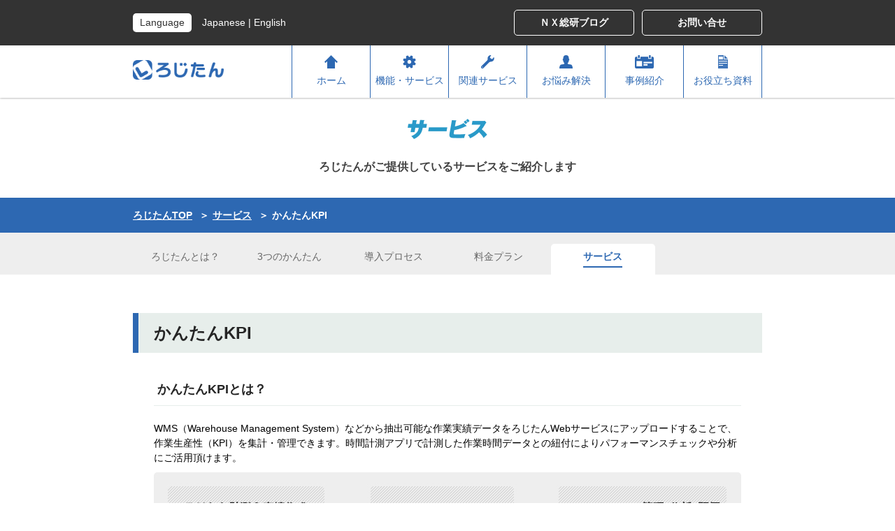

--- FILE ---
content_type: text/html; charset=UTF-8
request_url: https://www.logitan.jp/service/kpi
body_size: 32608
content:
<!DOCTYPE html>
<!--[if IE 7]>
<html class="ie ie7" lang="ja">
<![endif]-->
<!--[if IE 8]>
<html class="ie ie8" lang="ja">
<![endif]-->
<!--[if !(IE 7) & !(IE 8)]><!-->
<html xmlns="http://www.w3.org/1999/xhtml" xml:lang="ja" xmlns:og="http://ogp.me/ns#" xmlns:fb="http://ogp.me/ns/fb#" lang="ja">
<!--<![endif]-->
<head>
  <title>かんたんKPI | ろじたん</title>
  <meta charset="UTF-8">
  <meta name="viewport" content="width=960">
  <meta http-equiv="Content-Type" content="text/html; charset=utf-8" />
  
    <!--ogp-->
  <meta property="og:title" content="ろじたん | ロジスティクスを探求する" />
  <meta property="og:description" content="倉庫分析ツールの決定版！ スマホとWebで安価に実現" />
  <meta property="og:type" content="website" />
  <meta property="og:url" content="http://www.logitan.jp" />
  <meta property="og:image" content="https://www.logitan.jp/test/wp-content/themes/logitan/ogp.png" />
  <link rel="shortcut icon" href="https://www.logitan.jp/test/wp-content/themes/logitan/favicon.ico"/>
  <!--css-->
  <link href="https://www.logitan.jp/test/wp-content/themes/logitan/common/css/import.css?ver=2.2" type="text/css" rel="stylesheet">
  <link href="https://www.logitan.jp/test/wp-content/themes/logitan/css/styles.css?ver=2.4" type="text/css" rel="stylesheet">
  <link href="https://www.logitan.jp/test/wp-content/themes/logitan/common/css/wpcf7-style.css?ver=2.2" type="text/css" rel="stylesheet">
  <link href="https://www.logitan.jp/test/wp-content/themes/logitan/common/css/pc-switcher-style.css?ver=2.1" type="text/css" rel="stylesheet">
              <link rel="stylesheet" type="text/css" href="https://www.logitan.jp/test/wp-content/themes/logitan/css/service.css?ver=2.7"/>
      <!--JS-->
  <script src="https://www.logitan.jp/test/wp-content/themes/logitan/common/js/jquery-1.12.4.min.js?ver=2.1"></script>
  <script src="https://www.logitan.jp/test/wp-content/themes/logitan/common/js/parallax.js?ver=2.1" type="text/javascript"></script>
  <script src="https://www.logitan.jp/test/wp-content/themes/logitan/common/js/common.js?ver=2.1" type="text/javascript"></script>
  <script src="https://www.logitan.jp/test/wp-content/themes/logitan/common/js/modernizr.custom.js?ver=2.1"></script>
  <script type='text/javascript'>
    var $zoho= $zoho || {salesiq:{values:{},ready:function(){$zoho.salesiq.floatbutton.visible('hide');}}}; var d=document; s=d.createElement('script'); s.type='text/javascript'; s.defer=true; s.src='https://salesiq.zoho.com/logitan/float.ls?embedname=logitan'; t=d.getElementsByTagName('script')[0]; t.parentNode.insertBefore(s,t);
  </script>
  <!-- Google Tag Manager -->
<script>(function(w,d,s,l,i){w[l]=w[l]||[];w[l].push({'gtm.start':
new Date().getTime(),event:'gtm.js'});var f=d.getElementsByTagName(s)[0],
j=d.createElement(s),dl=l!='dataLayer'?'&l='+l:'';j.async=true;j.src=
'https://www.googletagmanager.com/gtm.js?id='+i+dl;f.parentNode.insertBefore(j,f);
})(window,document,'script','dataLayer','GTM-WS2ND4M');</script>
<!-- End Google Tag Manager --><meta name='robots' content='max-image-preview:large' />

<!-- All in One SEO Pack 2.4.5.1 by Michael Torbert of Semper Fi Web Design[324,341] -->
<meta name="description"  content="かんたんKPI かんたんKPIとは？ WMS（Warehouse Management System）などから抽出可能な作業実績データをろじたんWebサービスにアップロードすることで、作業生産性（KPI）を集計・管理できます。時間計測アプリで計測した作業時間データとの紐付によりパフォーマンスチェックや分析にご活用頂けます。 ろじたん計測＆実績作成 ・ろじたんで計測した作業時間に対し、作業実績を登録します。 ・作業実績を定型CSVフォームに変換します。その後、ろじたんWebへアップロードすれば完了です。 かんたんKPI設定" />

<link rel="canonical" href="https://www.logitan.jp/service/kpi" />
			<script type="text/javascript" >
				window.ga=window.ga||function(){(ga.q=ga.q||[]).push(arguments)};ga.l=+new Date;
				ga('create', 'UA-68257743-1', 'auto');
				// Plugins
				
				ga('send', 'pageview');
			</script>
			<script async src="https://www.google-analytics.com/analytics.js"></script>
			<!-- /all in one seo pack -->
<link rel='dns-prefetch' href='//www.google.com' />
<link rel='dns-prefetch' href='//fonts.googleapis.com' />
<link rel='dns-prefetch' href='//s.w.org' />
		<script type="text/javascript">
			window._wpemojiSettings = {"baseUrl":"https:\/\/s.w.org\/images\/core\/emoji\/13.0.1\/72x72\/","ext":".png","svgUrl":"https:\/\/s.w.org\/images\/core\/emoji\/13.0.1\/svg\/","svgExt":".svg","source":{"concatemoji":"https:\/\/www.logitan.jp\/test\/wp-includes\/js\/wp-emoji-release.min.js?ver=5.7.1"}};
			!function(e,a,t){var n,r,o,i=a.createElement("canvas"),p=i.getContext&&i.getContext("2d");function s(e,t){var a=String.fromCharCode;p.clearRect(0,0,i.width,i.height),p.fillText(a.apply(this,e),0,0);e=i.toDataURL();return p.clearRect(0,0,i.width,i.height),p.fillText(a.apply(this,t),0,0),e===i.toDataURL()}function c(e){var t=a.createElement("script");t.src=e,t.defer=t.type="text/javascript",a.getElementsByTagName("head")[0].appendChild(t)}for(o=Array("flag","emoji"),t.supports={everything:!0,everythingExceptFlag:!0},r=0;r<o.length;r++)t.supports[o[r]]=function(e){if(!p||!p.fillText)return!1;switch(p.textBaseline="top",p.font="600 32px Arial",e){case"flag":return s([127987,65039,8205,9895,65039],[127987,65039,8203,9895,65039])?!1:!s([55356,56826,55356,56819],[55356,56826,8203,55356,56819])&&!s([55356,57332,56128,56423,56128,56418,56128,56421,56128,56430,56128,56423,56128,56447],[55356,57332,8203,56128,56423,8203,56128,56418,8203,56128,56421,8203,56128,56430,8203,56128,56423,8203,56128,56447]);case"emoji":return!s([55357,56424,8205,55356,57212],[55357,56424,8203,55356,57212])}return!1}(o[r]),t.supports.everything=t.supports.everything&&t.supports[o[r]],"flag"!==o[r]&&(t.supports.everythingExceptFlag=t.supports.everythingExceptFlag&&t.supports[o[r]]);t.supports.everythingExceptFlag=t.supports.everythingExceptFlag&&!t.supports.flag,t.DOMReady=!1,t.readyCallback=function(){t.DOMReady=!0},t.supports.everything||(n=function(){t.readyCallback()},a.addEventListener?(a.addEventListener("DOMContentLoaded",n,!1),e.addEventListener("load",n,!1)):(e.attachEvent("onload",n),a.attachEvent("onreadystatechange",function(){"complete"===a.readyState&&t.readyCallback()})),(n=t.source||{}).concatemoji?c(n.concatemoji):n.wpemoji&&n.twemoji&&(c(n.twemoji),c(n.wpemoji)))}(window,document,window._wpemojiSettings);
		</script>
		<style type="text/css">
img.wp-smiley,
img.emoji {
	display: inline !important;
	border: none !important;
	box-shadow: none !important;
	height: 1em !important;
	width: 1em !important;
	margin: 0 .07em !important;
	vertical-align: -0.1em !important;
	background: none !important;
	padding: 0 !important;
}
</style>
	<link rel='stylesheet' id='wp-block-library-css'  href='https://www.logitan.jp/test/wp-includes/css/dist/block-library/style.min.css?ver=5.7.1' type='text/css' media='all' />
<link rel='stylesheet' id='contact-form-7-css'  href='https://www.logitan.jp/test/wp-content/plugins/contact-form-7/includes/css/styles.css?ver=5.4' type='text/css' media='all' />
<link rel='stylesheet' id='rs-plugin-settings-css'  href='https://www.logitan.jp/test/wp-content/plugins/revslider/rs-plugin/css/settings.css?ver=4.6.92' type='text/css' media='all' />
<link rel='stylesheet' id='tp-noto-css'  href='https://fonts.googleapis.com/css?family=Noto+Sans%3A400&#038;ver=5.7.1' type='text/css' media='all' />
<link rel='stylesheet' id='dlm-frontend-css'  href='https://www.logitan.jp/test/wp-content/plugins/download-monitor/assets/css/frontend.css?ver=5.7.1' type='text/css' media='all' />
<link rel='stylesheet' id='sccss_style-css'  href='https://www.logitan.jp/?sccss=1&#038;ver=5.7.1' type='text/css' media='all' />
<link rel='stylesheet' id='lightboxStyle-css'  href='https://www.logitan.jp/test/wp-content/plugins/lightbox-plus/css/shadowed/colorbox.min.css?ver=2.7.2' type='text/css' media='screen' />
<script type='text/javascript' src='https://www.logitan.jp/test/wp-includes/js/jquery/jquery.min.js?ver=3.5.1' id='jquery-core-js'></script>
<script type='text/javascript' src='https://www.logitan.jp/test/wp-includes/js/jquery/jquery-migrate.min.js?ver=3.3.2' id='jquery-migrate-js'></script>
<script type='text/javascript' src='https://www.logitan.jp/test/wp-content/plugins/revslider/rs-plugin/js/jquery.themepunch.tools.min.js?ver=4.6.92' id='tp-tools-js'></script>
<script type='text/javascript' src='https://www.logitan.jp/test/wp-content/plugins/revslider/rs-plugin/js/jquery.themepunch.revolution.min.js?ver=4.6.92' id='revmin-js'></script>
<link rel="https://api.w.org/" href="https://www.logitan.jp/wp-json/" /><link rel="alternate" type="application/json" href="https://www.logitan.jp/wp-json/wp/v2/pages/1043" /><link rel="EditURI" type="application/rsd+xml" title="RSD" href="https://www.logitan.jp/test/xmlrpc.php?rsd" />
<link rel="wlwmanifest" type="application/wlwmanifest+xml" href="https://www.logitan.jp/test/wp-includes/wlwmanifest.xml" /> 
<meta name="generator" content="WordPress 5.7.1" />
<link rel='shortlink' href='https://www.logitan.jp/?p=1043' />
<link rel="alternate" type="application/json+oembed" href="https://www.logitan.jp/wp-json/oembed/1.0/embed?url=https%3A%2F%2Fwww.logitan.jp%2Fservice%2Fkpi" />
<link rel="alternate" type="text/xml+oembed" href="https://www.logitan.jp/wp-json/oembed/1.0/embed?url=https%3A%2F%2Fwww.logitan.jp%2Fservice%2Fkpi&#038;format=xml" />
		<script type="text/javascript">
			jQuery(document).ready(function() {
				// CUSTOM AJAX CONTENT LOADING FUNCTION
				var ajaxRevslider = function(obj) {
				
					// obj.type : Post Type
					// obj.id : ID of Content to Load
					// obj.aspectratio : The Aspect Ratio of the Container / Media
					// obj.selector : The Container Selector where the Content of Ajax will be injected. It is done via the Essential Grid on Return of Content
					
					var content = "";

					data = {};
					
					data.action = 'revslider_ajax_call_front';
					data.client_action = 'get_slider_html';
					data.token = '59f6c32dd0';
					data.type = obj.type;
					data.id = obj.id;
					data.aspectratio = obj.aspectratio;
					
					// SYNC AJAX REQUEST
					jQuery.ajax({
						type:"post",
						url:"https://www.logitan.jp/test/wp-admin/admin-ajax.php",
						dataType: 'json',
						data:data,
						async:false,
						success: function(ret, textStatus, XMLHttpRequest) {
							if(ret.success == true)
								content = ret.data;								
						},
						error: function(e) {
							console.log(e);
						}
					});
					
					 // FIRST RETURN THE CONTENT WHEN IT IS LOADED !!
					 return content;						 
				};
				
				// CUSTOM AJAX FUNCTION TO REMOVE THE SLIDER
				var ajaxRemoveRevslider = function(obj) {
					return jQuery(obj.selector+" .rev_slider").revkill();
				};

				// EXTEND THE AJAX CONTENT LOADING TYPES WITH TYPE AND FUNCTION
				var extendessential = setInterval(function() {
					if (jQuery.fn.tpessential != undefined) {
						clearInterval(extendessential);
						if(typeof(jQuery.fn.tpessential.defaults) !== 'undefined') {
							jQuery.fn.tpessential.defaults.ajaxTypes.push({type:"revslider",func:ajaxRevslider,killfunc:ajaxRemoveRevslider,openAnimationSpeed:0.3});   
							// type:  Name of the Post to load via Ajax into the Essential Grid Ajax Container
							// func: the Function Name which is Called once the Item with the Post Type has been clicked
							// killfunc: function to kill in case the Ajax Window going to be removed (before Remove function !
							// openAnimationSpeed: how quick the Ajax Content window should be animated (default is 0.3)
						}
					}
				},30);
			});
		</script>
		</head>

<body id="kpi" class="pt-page">
  <!-- Google Tag Manager (noscript) -->
<noscript><iframe src="https://www.googletagmanager.com/ns.html?id=GTM-WS2ND4M"
height="0" width="0" style="display:none;visibility:hidden"></iframe></noscript>
<!-- End Google Tag Manager (noscript) -->  <header>
        <section class="sub-header">
      <div class="wrap">
        <dl class="lang-sw">
          <dt>Language</dt>
          <dd><a href="https://www.logitan.jp">Japanese</a> | <a href="http://en.logitan.jp">English</a></dd>
        </dl>
        <div class="btn_section">
          <a href="https://blog.nx-soken.co.jp/" class="btn" target="_blank" >
          <span class="btn_text" >ＮＸ総研ブログ</span>
          </a>
          <a href="#contact" class="btn" >
            <span class="btn_text">お問い合せ</span>
          </a>
        </div>
      </div>
    </section>
        <section class="main-header">
      <div class="wrap">
        <nav class="main-nav">
          <h1 class="logo">
                        <a href="https://www.logitan.jp">
              <img src="https://www.logitan.jp/test/wp-content/themes/logitan/common/img/logo.png" alt="倉庫内作業分析ツールろじたん" width="130" height="28">
            </a>
                      </h1>
                    <ul>
            <li>
              <a href="https://www.logitan.jp">
                <span class="icon home"></span>
                ホーム
              </a>
            </li>
            <li>
              <span class="anchor has-child">
                <span class="icon service"></span>
                機能・サービス
              </span>
              <div class="child-nav">
                <ul class="wrap icon-list">
                  <li><a href="https://www.logitan.jp/about">ろじたんとは？</a></li>
                  <li><a href="https://www.logitan.jp/easy">３つのかんたん</a></li>
                  <li><a href="https://www.logitan.jp/process">導入プロセス</a></li>
                  <li><a href="https://www.logitan.jp/plan">料金プラン</a></li>
                  <li><a href="https://www.logitan.jp/service">サービス</a></li>
                </ul>
              </div>
            </li>
            <li>
              <span class="anchor has-child">
                <span class="icon rel_service"></span>
                関連サービス
              </span>
              <div class="child-nav">
                <ul class="wrap icon-list">
                  <li><a href="https://www.logitan.jp/rpa">ろじたん×RPA</a></li>
                  <li><a href="https://www.logitan.jp/digibo">ろじたんデジボ</a></li>
                  <li><a href="https://www.logitan.jp/fork">ろじたんフォーク</a></li>
                </ul>
              </div>
            </li>
            <li>
              <a href="https://www.logitan.jp/solving_problem_list">
                <span class="icon worries"></span>
                お悩み解決
              </a>
            </li>
            <li>
              <a href="https://www.logitan.jp/case_study_list">
                <span class="icon case"></span>
                事例紹介
              </a>
            </li>
            <li>
              <a href="https://www.logitan.jp/dl_document_list">
                <span class="icon doc"></span>
                お役立ち資料
              </a>
            </li>
          </ul>
                  </nav>
      </div>
    </section>
  </header>
  
  <div id="wrapper">

<div id="content"  >
  <div class="box_title wrap">
    <h2 class="title_page">
              <img src="https://www.logitan.jp/test/wp-content/themes/logitan/img/tit_service.jpg" alt="サービス" width="114" height="29">
          </h2>
    <p class="subtitle">
      ろじたんがご提供しているサービスをご紹介します    </p>
  </div>
  
  <div class="breadcrumb">
  <ol class="crumb clearfix wrap">
          <li class="linkHome"><a href="https://www.logitan.jp">ろじたんTOP</a>＞</li>
              <li><a href="https://www.logitan.jp/service">サービス</a>＞</li>
              <li>かんたんKPI</li>
      </ol>
</div>
  
  <div class="tab-navigation">
    <nav class="wrap">
    <ul class="tab-list">
      <li ><a href="https://www.logitan.jp/about">ろじたんとは？</a></li>
      <li ><a href="https://www.logitan.jp/easy">3つのかんたん</a></li>
      <li ><a href="https://www.logitan.jp/process">導入プロセス</a></li>
      <li ><a href="https://www.logitan.jp/plan">料金プラン</a></li>
      <li class='active'><a href="https://www.logitan.jp/service">サービス</a></li>
    </ul>
  </nav>
  </div>  
  <section class="case-style">
  <div class="wrap">
    <h3>かんたんKPI</h3>
    <h4>かんたんKPIとは？</h4>
	  <p>WMS（Warehouse Management System）などから抽出可能な作業実績データをろじたんWebサービスにアップロードすることで、作業生産性（KPI）を集計・管理できます。時間計測アプリで計測した作業時間データとの紐付によりパフォーマンスチェックや分析にご活用頂けます。</p>
    <p class="aligncenter"><img src="https://www.logitan.jp/test/wp-content/themes/logitan/img/service/kpi-01.jpg" alt="かんたんKPIとは？"></p>
    <h4>ろじたん計測＆実績作成</h4>
	  <p>
		  ・ろじたんで計測した作業時間に対し、作業実績を登録します。<br>
		  ・作業実績を定型CSVフォームに変換します。その後、ろじたんWebへアップロードすれば完了です。
	  </p>
    <p class="aligncenter"><img src="https://www.logitan.jp/test/wp-content/themes/logitan/img/service/kpi-02.jpg" alt="ろじたん計測＆実績作成"></p>
    <h4>かんたんKPI設定</h4>
	  <p>取込した作業実績および作業時間データに対し、KPIの管理フォームを作成します。作成時は目的に応じたテンプレートを選択し、適宜修正し完成させます。<br>
完成後、KPI設定に基づいて作業時間・実績データを計算します。これにより、KPI設定毎の数値をろじたんWeb上でいつでもチェック出来ます。</p>
    <p class="aligncenter"><img src="https://www.logitan.jp/test/wp-content/themes/logitan/img/service/kpi-03.jpg" alt="かんたんKPI設定"></p>
    <h4>パフォーマンス管理・分析・評価</h4>
	  <p>計算後、設定したKPIをチェックすることが出来ます。Webから明細データをダウンロードし、分析ツールに取り込むことでパフォーマンスチェックや分析を行えます。また、ダッシュボード機能を活用した要因分析なども行うことができ、倉庫パフォーマンスの管理に最適な機能です。</p>
    <p class="aligncenter"><img src="https://www.logitan.jp/test/wp-content/themes/logitan/img/service/kpi-04.jpg" alt="パフォーマンス管理・分析・評価"></p>

	</div>
</section>  <!--/content--></div>
<section class="form-section">
    
<div id="contact" class="area_contant">
  <div class="wrap">
    <h2 class="title_contact">
      <img alt="Webでのお問い合わせ" src="https://www.logitan.jp/test/wp-content/themes/logitan/img/area_contact.png">
    </h2>
    <p class="txtNote">ご相談、サービスについてのご質問やご要望がございましたら、下記フォームよりお気軽にお問い合わせください。</p>
    <div role="form" class="wpcf7" id="wpcf7-f247-o1" lang="ja" dir="ltr">
<div class="screen-reader-response"><p role="status" aria-live="polite" aria-atomic="true"></p> <ul></ul></div>
<form action="/service/kpi#wpcf7-f247-o1" method="post" class="wpcf7-form init" novalidate="novalidate" data-status="init">
<div style="display: none;">
<input type="hidden" name="_wpcf7" value="247" />
<input type="hidden" name="_wpcf7_version" value="5.4" />
<input type="hidden" name="_wpcf7_locale" value="ja" />
<input type="hidden" name="_wpcf7_unit_tag" value="wpcf7-f247-o1" />
<input type="hidden" name="_wpcf7_container_post" value="0" />
<input type="hidden" name="_wpcf7_posted_data_hash" value="" />
<input type="hidden" name="_wpcf7_recaptcha_response" value="" />
</div>
<div class="tbl_contact">
<div class="tbl_tr">
<div class="tbl_th col1">会社名</div>
<div class="tbl_td col2"><span class="icon">必須</span></div>
<div class="tbl_td col3"><span class="wpcf7-form-control-wrap my-company"><input type="text" name="my-company" value="" size="40" class="wpcf7-form-control wpcf7-text wpcf7-validates-as-required inp_cmn" aria-required="true" aria-invalid="false" /></span></div>
</div>
<div class="tbl_tr">
<div class="tbl_th col1">部署名</div>
<div class="tbl_td col2"><span class="icon">必須</span></div>
<div class="tbl_td col3"><span class="wpcf7-form-control-wrap my-position"><input type="text" name="my-position" value="" size="40" class="wpcf7-form-control wpcf7-text wpcf7-validates-as-required inp_cmn" aria-required="true" aria-invalid="false" /></span></div>
</div>
<div class="tbl_tr">
<div class="tbl_th col1">お名前</div>
<div class="tbl_td col2"><span class="icon">必須</span></div>
<div class="tbl_td col3"><span class="wpcf7-form-control-wrap your-name"><input type="text" name="your-name" value="" size="40" class="wpcf7-form-control wpcf7-text wpcf7-validates-as-required inp_cmn" aria-required="true" aria-invalid="false" /></span></div>
</div>
<div class="tbl_tr">
<div class="tbl_th col1">メールアドレス</div>
<div class="tbl_td col2"><span class="icon">必須</span></div>
<div class="tbl_td col3"><span class="wpcf7-form-control-wrap my-email"><input type="email" name="my-email" value="" size="40" class="wpcf7-form-control wpcf7-text wpcf7-email wpcf7-validates-as-required wpcf7-validates-as-email inp_cmn" aria-required="true" aria-invalid="false" /></span></div>
</div>
<div class="tbl_tr">
<div class="tbl_th col1">電話番号</div>
<div class="tbl_td col2"><span class="icon">必須</span></div>
<div class="tbl_td col3"><span class="wpcf7-form-control-wrap my-tel"><input type="tel" name="my-tel" value="" size="40" class="wpcf7-form-control wpcf7-text wpcf7-tel wpcf7-validates-as-required wpcf7-validates-as-tel inp_cmn" aria-required="true" aria-invalid="false" /></span></div>
</div>
<div class="tbl_tr">
<div class="tbl_th col1">お問い合わせ内容</div>
<div class="tbl_td col2"><span class="icon">必須</span></div>
<div class="tbl_td col3"><span class="wpcf7-form-control-wrap your-message"><textarea name="your-message" cols="40" rows="10" class="wpcf7-form-control wpcf7-textarea wpcf7-validates-as-required txtArea" aria-required="true" aria-invalid="false"></textarea></span></div>
</div>
</div>
<div class="tbl_contact colspan3">
<div class="tbl_tr">
<div class="tbl_td" style="text-align:center">
<p class="two_line_block"><span class="wpcf7-form-control-wrap check-privacy"><span class="wpcf7-form-control wpcf7-checkbox wpcf7-validates-as-required"><span class="wpcf7-list-item first last"><label><input type="checkbox" name="check-privacy[]" value="個人情報保護の方針について同意する" /><span class="wpcf7-list-item-label">個人情報保護の方針について同意する</span></label></span></span></span></p>
<p class="two_line_block">個人情報保護方針は<a href="/privacy">こちら</a></p>
</div>
</div>
<div class="tbl_tr">
<div class="tbl_td" style="text-align:center">
			<input type="submit" value="問い合わせする" class="wpcf7-form-control wpcf7-submit btn_submit" />
		</div>
</div>
</div>
<div class="wpcf7-response-output" aria-hidden="true"></div></form></div>    <p class="notes_for_recaptcha3">This site is protected by reCAPTCHA and the Google
  <a href="https://policies.google.com/privacy" target="_blank" rel="noopener">Privacy Policy</a> and
  <a href="https://policies.google.com/terms" target="_blank" rel="noopener">Terms of Service</a> apply.
</p>  </div>
<!--/area_contant--></div>
  </section>
<footer>
    <div class="wrap">
    <nav>
      <a href="https://www.logitan.jp">
        <img src="https://www.logitan.jp/test/wp-content/themes/logitan/common/img/logo.png" alt="倉庫内作業分析ツールろじたん" width="179" height="38">
      </a>
      <ul class="footer-nav">
        <li>
          <a href="https://www.logitan.jp">ホーム</a>
        </li>
        <li>
          <span class="anchor">機能・サービス</span>
          <ul class="footer-sub-nav">
            <li><a href="https://www.logitan.jp/about">- ろじたんとは？</a></li>
            <li><a href="https://www.logitan.jp/easy">- 3つのかんたん</a></li>
            <li><a href="https://www.logitan.jp/process">- 導入プロセス</a></li>
            <li><a href="https://www.logitan.jp/plan">- 料金プラン</a></li>
            <li><a href="https://www.logitan.jp/service">- サービス</a></li>
            
          </ul>
        </li>
        <li>
          <span class="anchor">関連サービス</span>
          <ul class="footer-sub-nav">
            <li><a href="https://www.logitan.jp/rpa">- ろじたん×RPA</a></li>
            <li><a href="https://www.logitan.jp/digibo">- ろじたんデジボ</a></li>
            <li><a href="https://www.logitan.jp/fork">- ろじたんフォーク</a></li>
          </ul>
          <ul class="footer-sub-nav-second">
            <li><a href="https://www.logitan.jp/solving_problem_list">お悩み解決</a></li>
            <li><a href="https://www.logitan.jp/case_study_list">事例紹介</a></li>
            <li><a href="https://www.logitan.jp/dl_document_list">お役立ち資料</a></li>
          </ul>
        </li>
        <li>
          <ul>
            <li><a href="https://www.logitan.jp/company">運営会社</a></li>
            <li><a href="https://blog.nx-soken.co.jp/" target="_blank">ＮＸ総研ブログ</a></li>
            <li><a href="https://www.logitan.jp/privacy">個人情報保護方針</a></li>
            <li><a href="https://www.logitan.jp/policy">個人情報収集規約</a></li>
            <li><a href="https://www.logitan.jp/sitemap">サイトマップ</a></li>
          </ul>
        </li>
      </ul>
    </nav>
    <div class="toTop"></div>
  </div>
      <div class="multi_device_switcher-section">
    <div class="wrap">
          </div>
  </div>
    <address class="copyright">
    &copy;2018-2026 NX Logistics Research Institute and Consulting, Inc.
  </address>
</footer>
<!--/wrapper-->
</div>

<script src="https://www.logitan.jp/test/wp-content/themes/logitan/common/js/classie.js?ver=2.1"></script>
<!-- Lightbox Plus Colorbox v2.7.2/1.5.9 - 2013.01.24 - Message: 1-->
<script type="text/javascript">
jQuery(document).ready(function($){
  $("a[rel*=lightbox]").colorbox({initialWidth:"30%",initialHeight:"30%",maxWidth:"90%",maxHeight:"90%",opacity:0.8});
  $(".lbp_secondary").colorbox({speed:300,innerWidth:"50%",innerHeight:"50%",initialWidth:"30%",initialHeight:"40%",maxWidth:"90%",maxHeight:"90%",opacity:0.8,iframe:true});
});
</script>
<script type='text/javascript' src='https://www.logitan.jp/test/wp-includes/js/dist/vendor/wp-polyfill.min.js?ver=7.4.4' id='wp-polyfill-js'></script>
<script type='text/javascript' id='wp-polyfill-js-after'>
( 'fetch' in window ) || document.write( '<script src="https://www.logitan.jp/test/wp-includes/js/dist/vendor/wp-polyfill-fetch.min.js?ver=3.0.0"></scr' + 'ipt>' );( document.contains ) || document.write( '<script src="https://www.logitan.jp/test/wp-includes/js/dist/vendor/wp-polyfill-node-contains.min.js?ver=3.42.0"></scr' + 'ipt>' );( window.DOMRect ) || document.write( '<script src="https://www.logitan.jp/test/wp-includes/js/dist/vendor/wp-polyfill-dom-rect.min.js?ver=3.42.0"></scr' + 'ipt>' );( window.URL && window.URL.prototype && window.URLSearchParams ) || document.write( '<script src="https://www.logitan.jp/test/wp-includes/js/dist/vendor/wp-polyfill-url.min.js?ver=3.6.4"></scr' + 'ipt>' );( window.FormData && window.FormData.prototype.keys ) || document.write( '<script src="https://www.logitan.jp/test/wp-includes/js/dist/vendor/wp-polyfill-formdata.min.js?ver=3.0.12"></scr' + 'ipt>' );( Element.prototype.matches && Element.prototype.closest ) || document.write( '<script src="https://www.logitan.jp/test/wp-includes/js/dist/vendor/wp-polyfill-element-closest.min.js?ver=2.0.2"></scr' + 'ipt>' );( 'objectFit' in document.documentElement.style ) || document.write( '<script src="https://www.logitan.jp/test/wp-includes/js/dist/vendor/wp-polyfill-object-fit.min.js?ver=2.3.4"></scr' + 'ipt>' );
</script>
<script type='text/javascript' src='https://www.logitan.jp/test/wp-includes/js/dist/hooks.min.js?ver=50e23bed88bcb9e6e14023e9961698c1' id='wp-hooks-js'></script>
<script type='text/javascript' src='https://www.logitan.jp/test/wp-includes/js/dist/i18n.min.js?ver=db9a9a37da262883343e941c3731bc67' id='wp-i18n-js'></script>
<script type='text/javascript' id='wp-i18n-js-after'>
wp.i18n.setLocaleData( { 'text direction\u0004ltr': [ 'ltr' ] } );
</script>
<script type='text/javascript' src='https://www.logitan.jp/test/wp-includes/js/dist/vendor/lodash.min.js?ver=4.17.19' id='lodash-js'></script>
<script type='text/javascript' id='lodash-js-after'>
window.lodash = _.noConflict();
</script>
<script type='text/javascript' src='https://www.logitan.jp/test/wp-includes/js/dist/url.min.js?ver=0ac7e0472c46121366e7ce07244be1ac' id='wp-url-js'></script>
<script type='text/javascript' id='wp-api-fetch-js-translations'>
( function( domain, translations ) {
	var localeData = translations.locale_data[ domain ] || translations.locale_data.messages;
	localeData[""].domain = domain;
	wp.i18n.setLocaleData( localeData, domain );
} )( "default", {"translation-revision-date":"2021-05-07 15:19:27+0000","generator":"GlotPress\/3.0.0-alpha.2","domain":"messages","locale_data":{"messages":{"":{"domain":"messages","plural-forms":"nplurals=1; plural=0;","lang":"ja_JP"},"You are probably offline.":["\u73fe\u5728\u30aa\u30d5\u30e9\u30a4\u30f3\u306e\u3088\u3046\u3067\u3059\u3002"],"Media upload failed. If this is a photo or a large image, please scale it down and try again.":["\u30e1\u30c7\u30a3\u30a2\u306e\u30a2\u30c3\u30d7\u30ed\u30fc\u30c9\u306b\u5931\u6557\u3057\u307e\u3057\u305f\u3002 \u5199\u771f\u307e\u305f\u306f\u5927\u304d\u306a\u753b\u50cf\u306e\u5834\u5408\u306f\u3001\u7e2e\u5c0f\u3057\u3066\u3082\u3046\u4e00\u5ea6\u304a\u8a66\u3057\u304f\u3060\u3055\u3044\u3002"],"The response is not a valid JSON response.":["\u8fd4\u7b54\u304c\u6b63\u3057\u3044 JSON \u30ec\u30b9\u30dd\u30f3\u30b9\u3067\u306f\u3042\u308a\u307e\u305b\u3093\u3002"],"An unknown error occurred.":["\u4e0d\u660e\u306a\u30a8\u30e9\u30fc\u304c\u767a\u751f\u3057\u307e\u3057\u305f\u3002"]}},"comment":{"reference":"wp-includes\/js\/dist\/api-fetch.js"}} );
</script>
<script type='text/javascript' src='https://www.logitan.jp/test/wp-includes/js/dist/api-fetch.min.js?ver=a783d1f442d2abefc7d6dbd156a44561' id='wp-api-fetch-js'></script>
<script type='text/javascript' id='wp-api-fetch-js-after'>
wp.apiFetch.use( wp.apiFetch.createRootURLMiddleware( "https://www.logitan.jp/wp-json/" ) );
wp.apiFetch.nonceMiddleware = wp.apiFetch.createNonceMiddleware( "cb052c4d48" );
wp.apiFetch.use( wp.apiFetch.nonceMiddleware );
wp.apiFetch.use( wp.apiFetch.mediaUploadMiddleware );
wp.apiFetch.nonceEndpoint = "https://www.logitan.jp/test/wp-admin/admin-ajax.php?action=rest-nonce";
</script>
<script type='text/javascript' id='contact-form-7-js-extra'>
/* <![CDATA[ */
var wpcf7 = [];
/* ]]> */
</script>
<script type='text/javascript' src='https://www.logitan.jp/test/wp-content/plugins/contact-form-7/includes/js/index.js?ver=5.4' id='contact-form-7-js'></script>
<script type='text/javascript' src='https://www.google.com/recaptcha/api.js?render=6LcQ-rUaAAAAALUc6s0QKpdIMlSEyhX7L-UKurGf&#038;ver=3.0' id='google-recaptcha-js'></script>
<script type='text/javascript' id='wpcf7-recaptcha-js-extra'>
/* <![CDATA[ */
var wpcf7_recaptcha = {"sitekey":"6LcQ-rUaAAAAALUc6s0QKpdIMlSEyhX7L-UKurGf","actions":{"homepage":"homepage","contactform":"contactform"}};
/* ]]> */
</script>
<script type='text/javascript' src='https://www.logitan.jp/test/wp-content/plugins/contact-form-7/modules/recaptcha/index.js?ver=5.4' id='wpcf7-recaptcha-js'></script>
<script type='text/javascript' src='https://www.logitan.jp/test/wp-content/plugins/lightbox-plus/js/jquery.colorbox.1.5.9-min.js?ver=1.5.9' id='jquery-colorbox-js'></script>
<script type='text/javascript' src='https://www.logitan.jp/test/wp-includes/js/wp-embed.min.js?ver=5.7.1' id='wp-embed-js'></script>
</body>
</html>


--- FILE ---
content_type: text/html; charset=utf-8
request_url: https://www.google.com/recaptcha/api2/anchor?ar=1&k=6LcQ-rUaAAAAALUc6s0QKpdIMlSEyhX7L-UKurGf&co=aHR0cHM6Ly93d3cubG9naXRhbi5qcDo0NDM.&hl=en&v=N67nZn4AqZkNcbeMu4prBgzg&size=invisible&anchor-ms=20000&execute-ms=30000&cb=ifpd9t2t8x5
body_size: 48731
content:
<!DOCTYPE HTML><html dir="ltr" lang="en"><head><meta http-equiv="Content-Type" content="text/html; charset=UTF-8">
<meta http-equiv="X-UA-Compatible" content="IE=edge">
<title>reCAPTCHA</title>
<style type="text/css">
/* cyrillic-ext */
@font-face {
  font-family: 'Roboto';
  font-style: normal;
  font-weight: 400;
  font-stretch: 100%;
  src: url(//fonts.gstatic.com/s/roboto/v48/KFO7CnqEu92Fr1ME7kSn66aGLdTylUAMa3GUBHMdazTgWw.woff2) format('woff2');
  unicode-range: U+0460-052F, U+1C80-1C8A, U+20B4, U+2DE0-2DFF, U+A640-A69F, U+FE2E-FE2F;
}
/* cyrillic */
@font-face {
  font-family: 'Roboto';
  font-style: normal;
  font-weight: 400;
  font-stretch: 100%;
  src: url(//fonts.gstatic.com/s/roboto/v48/KFO7CnqEu92Fr1ME7kSn66aGLdTylUAMa3iUBHMdazTgWw.woff2) format('woff2');
  unicode-range: U+0301, U+0400-045F, U+0490-0491, U+04B0-04B1, U+2116;
}
/* greek-ext */
@font-face {
  font-family: 'Roboto';
  font-style: normal;
  font-weight: 400;
  font-stretch: 100%;
  src: url(//fonts.gstatic.com/s/roboto/v48/KFO7CnqEu92Fr1ME7kSn66aGLdTylUAMa3CUBHMdazTgWw.woff2) format('woff2');
  unicode-range: U+1F00-1FFF;
}
/* greek */
@font-face {
  font-family: 'Roboto';
  font-style: normal;
  font-weight: 400;
  font-stretch: 100%;
  src: url(//fonts.gstatic.com/s/roboto/v48/KFO7CnqEu92Fr1ME7kSn66aGLdTylUAMa3-UBHMdazTgWw.woff2) format('woff2');
  unicode-range: U+0370-0377, U+037A-037F, U+0384-038A, U+038C, U+038E-03A1, U+03A3-03FF;
}
/* math */
@font-face {
  font-family: 'Roboto';
  font-style: normal;
  font-weight: 400;
  font-stretch: 100%;
  src: url(//fonts.gstatic.com/s/roboto/v48/KFO7CnqEu92Fr1ME7kSn66aGLdTylUAMawCUBHMdazTgWw.woff2) format('woff2');
  unicode-range: U+0302-0303, U+0305, U+0307-0308, U+0310, U+0312, U+0315, U+031A, U+0326-0327, U+032C, U+032F-0330, U+0332-0333, U+0338, U+033A, U+0346, U+034D, U+0391-03A1, U+03A3-03A9, U+03B1-03C9, U+03D1, U+03D5-03D6, U+03F0-03F1, U+03F4-03F5, U+2016-2017, U+2034-2038, U+203C, U+2040, U+2043, U+2047, U+2050, U+2057, U+205F, U+2070-2071, U+2074-208E, U+2090-209C, U+20D0-20DC, U+20E1, U+20E5-20EF, U+2100-2112, U+2114-2115, U+2117-2121, U+2123-214F, U+2190, U+2192, U+2194-21AE, U+21B0-21E5, U+21F1-21F2, U+21F4-2211, U+2213-2214, U+2216-22FF, U+2308-230B, U+2310, U+2319, U+231C-2321, U+2336-237A, U+237C, U+2395, U+239B-23B7, U+23D0, U+23DC-23E1, U+2474-2475, U+25AF, U+25B3, U+25B7, U+25BD, U+25C1, U+25CA, U+25CC, U+25FB, U+266D-266F, U+27C0-27FF, U+2900-2AFF, U+2B0E-2B11, U+2B30-2B4C, U+2BFE, U+3030, U+FF5B, U+FF5D, U+1D400-1D7FF, U+1EE00-1EEFF;
}
/* symbols */
@font-face {
  font-family: 'Roboto';
  font-style: normal;
  font-weight: 400;
  font-stretch: 100%;
  src: url(//fonts.gstatic.com/s/roboto/v48/KFO7CnqEu92Fr1ME7kSn66aGLdTylUAMaxKUBHMdazTgWw.woff2) format('woff2');
  unicode-range: U+0001-000C, U+000E-001F, U+007F-009F, U+20DD-20E0, U+20E2-20E4, U+2150-218F, U+2190, U+2192, U+2194-2199, U+21AF, U+21E6-21F0, U+21F3, U+2218-2219, U+2299, U+22C4-22C6, U+2300-243F, U+2440-244A, U+2460-24FF, U+25A0-27BF, U+2800-28FF, U+2921-2922, U+2981, U+29BF, U+29EB, U+2B00-2BFF, U+4DC0-4DFF, U+FFF9-FFFB, U+10140-1018E, U+10190-1019C, U+101A0, U+101D0-101FD, U+102E0-102FB, U+10E60-10E7E, U+1D2C0-1D2D3, U+1D2E0-1D37F, U+1F000-1F0FF, U+1F100-1F1AD, U+1F1E6-1F1FF, U+1F30D-1F30F, U+1F315, U+1F31C, U+1F31E, U+1F320-1F32C, U+1F336, U+1F378, U+1F37D, U+1F382, U+1F393-1F39F, U+1F3A7-1F3A8, U+1F3AC-1F3AF, U+1F3C2, U+1F3C4-1F3C6, U+1F3CA-1F3CE, U+1F3D4-1F3E0, U+1F3ED, U+1F3F1-1F3F3, U+1F3F5-1F3F7, U+1F408, U+1F415, U+1F41F, U+1F426, U+1F43F, U+1F441-1F442, U+1F444, U+1F446-1F449, U+1F44C-1F44E, U+1F453, U+1F46A, U+1F47D, U+1F4A3, U+1F4B0, U+1F4B3, U+1F4B9, U+1F4BB, U+1F4BF, U+1F4C8-1F4CB, U+1F4D6, U+1F4DA, U+1F4DF, U+1F4E3-1F4E6, U+1F4EA-1F4ED, U+1F4F7, U+1F4F9-1F4FB, U+1F4FD-1F4FE, U+1F503, U+1F507-1F50B, U+1F50D, U+1F512-1F513, U+1F53E-1F54A, U+1F54F-1F5FA, U+1F610, U+1F650-1F67F, U+1F687, U+1F68D, U+1F691, U+1F694, U+1F698, U+1F6AD, U+1F6B2, U+1F6B9-1F6BA, U+1F6BC, U+1F6C6-1F6CF, U+1F6D3-1F6D7, U+1F6E0-1F6EA, U+1F6F0-1F6F3, U+1F6F7-1F6FC, U+1F700-1F7FF, U+1F800-1F80B, U+1F810-1F847, U+1F850-1F859, U+1F860-1F887, U+1F890-1F8AD, U+1F8B0-1F8BB, U+1F8C0-1F8C1, U+1F900-1F90B, U+1F93B, U+1F946, U+1F984, U+1F996, U+1F9E9, U+1FA00-1FA6F, U+1FA70-1FA7C, U+1FA80-1FA89, U+1FA8F-1FAC6, U+1FACE-1FADC, U+1FADF-1FAE9, U+1FAF0-1FAF8, U+1FB00-1FBFF;
}
/* vietnamese */
@font-face {
  font-family: 'Roboto';
  font-style: normal;
  font-weight: 400;
  font-stretch: 100%;
  src: url(//fonts.gstatic.com/s/roboto/v48/KFO7CnqEu92Fr1ME7kSn66aGLdTylUAMa3OUBHMdazTgWw.woff2) format('woff2');
  unicode-range: U+0102-0103, U+0110-0111, U+0128-0129, U+0168-0169, U+01A0-01A1, U+01AF-01B0, U+0300-0301, U+0303-0304, U+0308-0309, U+0323, U+0329, U+1EA0-1EF9, U+20AB;
}
/* latin-ext */
@font-face {
  font-family: 'Roboto';
  font-style: normal;
  font-weight: 400;
  font-stretch: 100%;
  src: url(//fonts.gstatic.com/s/roboto/v48/KFO7CnqEu92Fr1ME7kSn66aGLdTylUAMa3KUBHMdazTgWw.woff2) format('woff2');
  unicode-range: U+0100-02BA, U+02BD-02C5, U+02C7-02CC, U+02CE-02D7, U+02DD-02FF, U+0304, U+0308, U+0329, U+1D00-1DBF, U+1E00-1E9F, U+1EF2-1EFF, U+2020, U+20A0-20AB, U+20AD-20C0, U+2113, U+2C60-2C7F, U+A720-A7FF;
}
/* latin */
@font-face {
  font-family: 'Roboto';
  font-style: normal;
  font-weight: 400;
  font-stretch: 100%;
  src: url(//fonts.gstatic.com/s/roboto/v48/KFO7CnqEu92Fr1ME7kSn66aGLdTylUAMa3yUBHMdazQ.woff2) format('woff2');
  unicode-range: U+0000-00FF, U+0131, U+0152-0153, U+02BB-02BC, U+02C6, U+02DA, U+02DC, U+0304, U+0308, U+0329, U+2000-206F, U+20AC, U+2122, U+2191, U+2193, U+2212, U+2215, U+FEFF, U+FFFD;
}
/* cyrillic-ext */
@font-face {
  font-family: 'Roboto';
  font-style: normal;
  font-weight: 500;
  font-stretch: 100%;
  src: url(//fonts.gstatic.com/s/roboto/v48/KFO7CnqEu92Fr1ME7kSn66aGLdTylUAMa3GUBHMdazTgWw.woff2) format('woff2');
  unicode-range: U+0460-052F, U+1C80-1C8A, U+20B4, U+2DE0-2DFF, U+A640-A69F, U+FE2E-FE2F;
}
/* cyrillic */
@font-face {
  font-family: 'Roboto';
  font-style: normal;
  font-weight: 500;
  font-stretch: 100%;
  src: url(//fonts.gstatic.com/s/roboto/v48/KFO7CnqEu92Fr1ME7kSn66aGLdTylUAMa3iUBHMdazTgWw.woff2) format('woff2');
  unicode-range: U+0301, U+0400-045F, U+0490-0491, U+04B0-04B1, U+2116;
}
/* greek-ext */
@font-face {
  font-family: 'Roboto';
  font-style: normal;
  font-weight: 500;
  font-stretch: 100%;
  src: url(//fonts.gstatic.com/s/roboto/v48/KFO7CnqEu92Fr1ME7kSn66aGLdTylUAMa3CUBHMdazTgWw.woff2) format('woff2');
  unicode-range: U+1F00-1FFF;
}
/* greek */
@font-face {
  font-family: 'Roboto';
  font-style: normal;
  font-weight: 500;
  font-stretch: 100%;
  src: url(//fonts.gstatic.com/s/roboto/v48/KFO7CnqEu92Fr1ME7kSn66aGLdTylUAMa3-UBHMdazTgWw.woff2) format('woff2');
  unicode-range: U+0370-0377, U+037A-037F, U+0384-038A, U+038C, U+038E-03A1, U+03A3-03FF;
}
/* math */
@font-face {
  font-family: 'Roboto';
  font-style: normal;
  font-weight: 500;
  font-stretch: 100%;
  src: url(//fonts.gstatic.com/s/roboto/v48/KFO7CnqEu92Fr1ME7kSn66aGLdTylUAMawCUBHMdazTgWw.woff2) format('woff2');
  unicode-range: U+0302-0303, U+0305, U+0307-0308, U+0310, U+0312, U+0315, U+031A, U+0326-0327, U+032C, U+032F-0330, U+0332-0333, U+0338, U+033A, U+0346, U+034D, U+0391-03A1, U+03A3-03A9, U+03B1-03C9, U+03D1, U+03D5-03D6, U+03F0-03F1, U+03F4-03F5, U+2016-2017, U+2034-2038, U+203C, U+2040, U+2043, U+2047, U+2050, U+2057, U+205F, U+2070-2071, U+2074-208E, U+2090-209C, U+20D0-20DC, U+20E1, U+20E5-20EF, U+2100-2112, U+2114-2115, U+2117-2121, U+2123-214F, U+2190, U+2192, U+2194-21AE, U+21B0-21E5, U+21F1-21F2, U+21F4-2211, U+2213-2214, U+2216-22FF, U+2308-230B, U+2310, U+2319, U+231C-2321, U+2336-237A, U+237C, U+2395, U+239B-23B7, U+23D0, U+23DC-23E1, U+2474-2475, U+25AF, U+25B3, U+25B7, U+25BD, U+25C1, U+25CA, U+25CC, U+25FB, U+266D-266F, U+27C0-27FF, U+2900-2AFF, U+2B0E-2B11, U+2B30-2B4C, U+2BFE, U+3030, U+FF5B, U+FF5D, U+1D400-1D7FF, U+1EE00-1EEFF;
}
/* symbols */
@font-face {
  font-family: 'Roboto';
  font-style: normal;
  font-weight: 500;
  font-stretch: 100%;
  src: url(//fonts.gstatic.com/s/roboto/v48/KFO7CnqEu92Fr1ME7kSn66aGLdTylUAMaxKUBHMdazTgWw.woff2) format('woff2');
  unicode-range: U+0001-000C, U+000E-001F, U+007F-009F, U+20DD-20E0, U+20E2-20E4, U+2150-218F, U+2190, U+2192, U+2194-2199, U+21AF, U+21E6-21F0, U+21F3, U+2218-2219, U+2299, U+22C4-22C6, U+2300-243F, U+2440-244A, U+2460-24FF, U+25A0-27BF, U+2800-28FF, U+2921-2922, U+2981, U+29BF, U+29EB, U+2B00-2BFF, U+4DC0-4DFF, U+FFF9-FFFB, U+10140-1018E, U+10190-1019C, U+101A0, U+101D0-101FD, U+102E0-102FB, U+10E60-10E7E, U+1D2C0-1D2D3, U+1D2E0-1D37F, U+1F000-1F0FF, U+1F100-1F1AD, U+1F1E6-1F1FF, U+1F30D-1F30F, U+1F315, U+1F31C, U+1F31E, U+1F320-1F32C, U+1F336, U+1F378, U+1F37D, U+1F382, U+1F393-1F39F, U+1F3A7-1F3A8, U+1F3AC-1F3AF, U+1F3C2, U+1F3C4-1F3C6, U+1F3CA-1F3CE, U+1F3D4-1F3E0, U+1F3ED, U+1F3F1-1F3F3, U+1F3F5-1F3F7, U+1F408, U+1F415, U+1F41F, U+1F426, U+1F43F, U+1F441-1F442, U+1F444, U+1F446-1F449, U+1F44C-1F44E, U+1F453, U+1F46A, U+1F47D, U+1F4A3, U+1F4B0, U+1F4B3, U+1F4B9, U+1F4BB, U+1F4BF, U+1F4C8-1F4CB, U+1F4D6, U+1F4DA, U+1F4DF, U+1F4E3-1F4E6, U+1F4EA-1F4ED, U+1F4F7, U+1F4F9-1F4FB, U+1F4FD-1F4FE, U+1F503, U+1F507-1F50B, U+1F50D, U+1F512-1F513, U+1F53E-1F54A, U+1F54F-1F5FA, U+1F610, U+1F650-1F67F, U+1F687, U+1F68D, U+1F691, U+1F694, U+1F698, U+1F6AD, U+1F6B2, U+1F6B9-1F6BA, U+1F6BC, U+1F6C6-1F6CF, U+1F6D3-1F6D7, U+1F6E0-1F6EA, U+1F6F0-1F6F3, U+1F6F7-1F6FC, U+1F700-1F7FF, U+1F800-1F80B, U+1F810-1F847, U+1F850-1F859, U+1F860-1F887, U+1F890-1F8AD, U+1F8B0-1F8BB, U+1F8C0-1F8C1, U+1F900-1F90B, U+1F93B, U+1F946, U+1F984, U+1F996, U+1F9E9, U+1FA00-1FA6F, U+1FA70-1FA7C, U+1FA80-1FA89, U+1FA8F-1FAC6, U+1FACE-1FADC, U+1FADF-1FAE9, U+1FAF0-1FAF8, U+1FB00-1FBFF;
}
/* vietnamese */
@font-face {
  font-family: 'Roboto';
  font-style: normal;
  font-weight: 500;
  font-stretch: 100%;
  src: url(//fonts.gstatic.com/s/roboto/v48/KFO7CnqEu92Fr1ME7kSn66aGLdTylUAMa3OUBHMdazTgWw.woff2) format('woff2');
  unicode-range: U+0102-0103, U+0110-0111, U+0128-0129, U+0168-0169, U+01A0-01A1, U+01AF-01B0, U+0300-0301, U+0303-0304, U+0308-0309, U+0323, U+0329, U+1EA0-1EF9, U+20AB;
}
/* latin-ext */
@font-face {
  font-family: 'Roboto';
  font-style: normal;
  font-weight: 500;
  font-stretch: 100%;
  src: url(//fonts.gstatic.com/s/roboto/v48/KFO7CnqEu92Fr1ME7kSn66aGLdTylUAMa3KUBHMdazTgWw.woff2) format('woff2');
  unicode-range: U+0100-02BA, U+02BD-02C5, U+02C7-02CC, U+02CE-02D7, U+02DD-02FF, U+0304, U+0308, U+0329, U+1D00-1DBF, U+1E00-1E9F, U+1EF2-1EFF, U+2020, U+20A0-20AB, U+20AD-20C0, U+2113, U+2C60-2C7F, U+A720-A7FF;
}
/* latin */
@font-face {
  font-family: 'Roboto';
  font-style: normal;
  font-weight: 500;
  font-stretch: 100%;
  src: url(//fonts.gstatic.com/s/roboto/v48/KFO7CnqEu92Fr1ME7kSn66aGLdTylUAMa3yUBHMdazQ.woff2) format('woff2');
  unicode-range: U+0000-00FF, U+0131, U+0152-0153, U+02BB-02BC, U+02C6, U+02DA, U+02DC, U+0304, U+0308, U+0329, U+2000-206F, U+20AC, U+2122, U+2191, U+2193, U+2212, U+2215, U+FEFF, U+FFFD;
}
/* cyrillic-ext */
@font-face {
  font-family: 'Roboto';
  font-style: normal;
  font-weight: 900;
  font-stretch: 100%;
  src: url(//fonts.gstatic.com/s/roboto/v48/KFO7CnqEu92Fr1ME7kSn66aGLdTylUAMa3GUBHMdazTgWw.woff2) format('woff2');
  unicode-range: U+0460-052F, U+1C80-1C8A, U+20B4, U+2DE0-2DFF, U+A640-A69F, U+FE2E-FE2F;
}
/* cyrillic */
@font-face {
  font-family: 'Roboto';
  font-style: normal;
  font-weight: 900;
  font-stretch: 100%;
  src: url(//fonts.gstatic.com/s/roboto/v48/KFO7CnqEu92Fr1ME7kSn66aGLdTylUAMa3iUBHMdazTgWw.woff2) format('woff2');
  unicode-range: U+0301, U+0400-045F, U+0490-0491, U+04B0-04B1, U+2116;
}
/* greek-ext */
@font-face {
  font-family: 'Roboto';
  font-style: normal;
  font-weight: 900;
  font-stretch: 100%;
  src: url(//fonts.gstatic.com/s/roboto/v48/KFO7CnqEu92Fr1ME7kSn66aGLdTylUAMa3CUBHMdazTgWw.woff2) format('woff2');
  unicode-range: U+1F00-1FFF;
}
/* greek */
@font-face {
  font-family: 'Roboto';
  font-style: normal;
  font-weight: 900;
  font-stretch: 100%;
  src: url(//fonts.gstatic.com/s/roboto/v48/KFO7CnqEu92Fr1ME7kSn66aGLdTylUAMa3-UBHMdazTgWw.woff2) format('woff2');
  unicode-range: U+0370-0377, U+037A-037F, U+0384-038A, U+038C, U+038E-03A1, U+03A3-03FF;
}
/* math */
@font-face {
  font-family: 'Roboto';
  font-style: normal;
  font-weight: 900;
  font-stretch: 100%;
  src: url(//fonts.gstatic.com/s/roboto/v48/KFO7CnqEu92Fr1ME7kSn66aGLdTylUAMawCUBHMdazTgWw.woff2) format('woff2');
  unicode-range: U+0302-0303, U+0305, U+0307-0308, U+0310, U+0312, U+0315, U+031A, U+0326-0327, U+032C, U+032F-0330, U+0332-0333, U+0338, U+033A, U+0346, U+034D, U+0391-03A1, U+03A3-03A9, U+03B1-03C9, U+03D1, U+03D5-03D6, U+03F0-03F1, U+03F4-03F5, U+2016-2017, U+2034-2038, U+203C, U+2040, U+2043, U+2047, U+2050, U+2057, U+205F, U+2070-2071, U+2074-208E, U+2090-209C, U+20D0-20DC, U+20E1, U+20E5-20EF, U+2100-2112, U+2114-2115, U+2117-2121, U+2123-214F, U+2190, U+2192, U+2194-21AE, U+21B0-21E5, U+21F1-21F2, U+21F4-2211, U+2213-2214, U+2216-22FF, U+2308-230B, U+2310, U+2319, U+231C-2321, U+2336-237A, U+237C, U+2395, U+239B-23B7, U+23D0, U+23DC-23E1, U+2474-2475, U+25AF, U+25B3, U+25B7, U+25BD, U+25C1, U+25CA, U+25CC, U+25FB, U+266D-266F, U+27C0-27FF, U+2900-2AFF, U+2B0E-2B11, U+2B30-2B4C, U+2BFE, U+3030, U+FF5B, U+FF5D, U+1D400-1D7FF, U+1EE00-1EEFF;
}
/* symbols */
@font-face {
  font-family: 'Roboto';
  font-style: normal;
  font-weight: 900;
  font-stretch: 100%;
  src: url(//fonts.gstatic.com/s/roboto/v48/KFO7CnqEu92Fr1ME7kSn66aGLdTylUAMaxKUBHMdazTgWw.woff2) format('woff2');
  unicode-range: U+0001-000C, U+000E-001F, U+007F-009F, U+20DD-20E0, U+20E2-20E4, U+2150-218F, U+2190, U+2192, U+2194-2199, U+21AF, U+21E6-21F0, U+21F3, U+2218-2219, U+2299, U+22C4-22C6, U+2300-243F, U+2440-244A, U+2460-24FF, U+25A0-27BF, U+2800-28FF, U+2921-2922, U+2981, U+29BF, U+29EB, U+2B00-2BFF, U+4DC0-4DFF, U+FFF9-FFFB, U+10140-1018E, U+10190-1019C, U+101A0, U+101D0-101FD, U+102E0-102FB, U+10E60-10E7E, U+1D2C0-1D2D3, U+1D2E0-1D37F, U+1F000-1F0FF, U+1F100-1F1AD, U+1F1E6-1F1FF, U+1F30D-1F30F, U+1F315, U+1F31C, U+1F31E, U+1F320-1F32C, U+1F336, U+1F378, U+1F37D, U+1F382, U+1F393-1F39F, U+1F3A7-1F3A8, U+1F3AC-1F3AF, U+1F3C2, U+1F3C4-1F3C6, U+1F3CA-1F3CE, U+1F3D4-1F3E0, U+1F3ED, U+1F3F1-1F3F3, U+1F3F5-1F3F7, U+1F408, U+1F415, U+1F41F, U+1F426, U+1F43F, U+1F441-1F442, U+1F444, U+1F446-1F449, U+1F44C-1F44E, U+1F453, U+1F46A, U+1F47D, U+1F4A3, U+1F4B0, U+1F4B3, U+1F4B9, U+1F4BB, U+1F4BF, U+1F4C8-1F4CB, U+1F4D6, U+1F4DA, U+1F4DF, U+1F4E3-1F4E6, U+1F4EA-1F4ED, U+1F4F7, U+1F4F9-1F4FB, U+1F4FD-1F4FE, U+1F503, U+1F507-1F50B, U+1F50D, U+1F512-1F513, U+1F53E-1F54A, U+1F54F-1F5FA, U+1F610, U+1F650-1F67F, U+1F687, U+1F68D, U+1F691, U+1F694, U+1F698, U+1F6AD, U+1F6B2, U+1F6B9-1F6BA, U+1F6BC, U+1F6C6-1F6CF, U+1F6D3-1F6D7, U+1F6E0-1F6EA, U+1F6F0-1F6F3, U+1F6F7-1F6FC, U+1F700-1F7FF, U+1F800-1F80B, U+1F810-1F847, U+1F850-1F859, U+1F860-1F887, U+1F890-1F8AD, U+1F8B0-1F8BB, U+1F8C0-1F8C1, U+1F900-1F90B, U+1F93B, U+1F946, U+1F984, U+1F996, U+1F9E9, U+1FA00-1FA6F, U+1FA70-1FA7C, U+1FA80-1FA89, U+1FA8F-1FAC6, U+1FACE-1FADC, U+1FADF-1FAE9, U+1FAF0-1FAF8, U+1FB00-1FBFF;
}
/* vietnamese */
@font-face {
  font-family: 'Roboto';
  font-style: normal;
  font-weight: 900;
  font-stretch: 100%;
  src: url(//fonts.gstatic.com/s/roboto/v48/KFO7CnqEu92Fr1ME7kSn66aGLdTylUAMa3OUBHMdazTgWw.woff2) format('woff2');
  unicode-range: U+0102-0103, U+0110-0111, U+0128-0129, U+0168-0169, U+01A0-01A1, U+01AF-01B0, U+0300-0301, U+0303-0304, U+0308-0309, U+0323, U+0329, U+1EA0-1EF9, U+20AB;
}
/* latin-ext */
@font-face {
  font-family: 'Roboto';
  font-style: normal;
  font-weight: 900;
  font-stretch: 100%;
  src: url(//fonts.gstatic.com/s/roboto/v48/KFO7CnqEu92Fr1ME7kSn66aGLdTylUAMa3KUBHMdazTgWw.woff2) format('woff2');
  unicode-range: U+0100-02BA, U+02BD-02C5, U+02C7-02CC, U+02CE-02D7, U+02DD-02FF, U+0304, U+0308, U+0329, U+1D00-1DBF, U+1E00-1E9F, U+1EF2-1EFF, U+2020, U+20A0-20AB, U+20AD-20C0, U+2113, U+2C60-2C7F, U+A720-A7FF;
}
/* latin */
@font-face {
  font-family: 'Roboto';
  font-style: normal;
  font-weight: 900;
  font-stretch: 100%;
  src: url(//fonts.gstatic.com/s/roboto/v48/KFO7CnqEu92Fr1ME7kSn66aGLdTylUAMa3yUBHMdazQ.woff2) format('woff2');
  unicode-range: U+0000-00FF, U+0131, U+0152-0153, U+02BB-02BC, U+02C6, U+02DA, U+02DC, U+0304, U+0308, U+0329, U+2000-206F, U+20AC, U+2122, U+2191, U+2193, U+2212, U+2215, U+FEFF, U+FFFD;
}

</style>
<link rel="stylesheet" type="text/css" href="https://www.gstatic.com/recaptcha/releases/N67nZn4AqZkNcbeMu4prBgzg/styles__ltr.css">
<script nonce="XvP0M3KJ6S0IYQtXFAq3-A" type="text/javascript">window['__recaptcha_api'] = 'https://www.google.com/recaptcha/api2/';</script>
<script type="text/javascript" src="https://www.gstatic.com/recaptcha/releases/N67nZn4AqZkNcbeMu4prBgzg/recaptcha__en.js" nonce="XvP0M3KJ6S0IYQtXFAq3-A">
      
    </script></head>
<body><div id="rc-anchor-alert" class="rc-anchor-alert"></div>
<input type="hidden" id="recaptcha-token" value="[base64]">
<script type="text/javascript" nonce="XvP0M3KJ6S0IYQtXFAq3-A">
      recaptcha.anchor.Main.init("[\x22ainput\x22,[\x22bgdata\x22,\x22\x22,\[base64]/[base64]/[base64]/[base64]/[base64]/[base64]/KGcoTywyNTMsTy5PKSxVRyhPLEMpKTpnKE8sMjUzLEMpLE8pKSxsKSksTykpfSxieT1mdW5jdGlvbihDLE8sdSxsKXtmb3IobD0odT1SKEMpLDApO08+MDtPLS0pbD1sPDw4fFooQyk7ZyhDLHUsbCl9LFVHPWZ1bmN0aW9uKEMsTyl7Qy5pLmxlbmd0aD4xMDQ/[base64]/[base64]/[base64]/[base64]/[base64]/[base64]/[base64]\\u003d\x22,\[base64]\x22,\x22R8KHw4hnXjAkwrIPY2s7U8OybmYnwrjDtSBSwphzR8KEMTMgK8ONw6XDgsOLwoLDnsOdTsOGwo4ITsKxw4/DtsOmwr7DgUkAWQTDoEsLwoHCnUHDqS4nwpMuLsOvwrTDqsOew4fCrcOSFXLDsxghw6rDkMOxNcOlw48pw6rDj2DDuT/DjVDCpkFLbMO4VgvDvi1xw5rDp34iwr5Gw78uP0/[base64]/DosOFwr3ChMOpCE3CrsKFwpjCqlDDgkfDmcOjSSslWMKZw7NGw4rDon3Dj8OeA8KJQQDDtnjDusK2M8OzEFcBw4M3bsOFwpoRFcO1DCw/wovCtMO1wqRTwpYqdW7Dm0M8wqrDu8KbwrDDtsKLwr9DEA7CnsKcJ04hwo3DgMK6By8YCsOWwo/CjirDncObVGYGwqnCssKfEcO0Q3bCgsODw6/DlcKvw7XDq0Btw6d2eQRNw4tAaFc6EVfDlcOlKknCsEfCv0nDkMOLI0nChcKuAQzChH/Cpm9GLMO8wq/Cq2DDiFAhEX/DlHnDu8K8wocnCmgicsOBY8KJwpHCtsO2DRLDiiDDo8OyOcOTwoDDjMKXWUDDiXDDsRFswqzCjsOIBMO+WDR4c0DClcK+NMOTEcKHA0vCr8KJJsKVRS/DuRvDk8O/EMKywrhrwoPCrsOTw7TDoikEIXnDlUMpwr3CjcKaccK3wqzDvQjCtcKlwp7Dk8KpGn7CkcOGHVcjw5kRPGLCs8OBw4nDtcObEF1hw6wDw73DnVFfw7kuemfCoTxpw4vDmk/DkiHDtcK2TgHDmcOBwqjDncKfw7ImTC4Xw6ENB8OuY8O+LV7CtMKMwrnCtsOqAsOgwqUpCcOuwp3Cq8KJw6RwBcKsT8KHXRHCtcOXwrERwplDwovDu3XCisOMw43CmxbDscKnwrvDpMKRAMOVUVp1w4vCnR4YcMKQwp/DscKXw7TCosKkV8Kxw5HDpsKsF8OrwobDr8KnwrPDoUoJC2sBw5vCsiHCgmQgw5c/KzhkwpMbZsOswpgxwoHDscK2O8KoPFJYa3fCj8OOISJLSsKkwpYgO8Oew7jDvWo1e8KOJ8Odw5rDhgbDrMOTw65/CcOOw6TDpwJDwrbCqMOmwp0OHytldMOAfSnCqEovwogcw7DCribCvh3DrMKVw7ERwr3Dn2rClsKdw6zCiD7Di8KmbcOqw4EwdWzCocKRXSAmwoBNw5HCjMKNw4vDpcO4ZsK8woFRXzzDmsOwdcKefcO6UMO1wr/ClxrCsMKFw6fCnXg9HWU/w5BxYQjCisKBIVxPMFd9w4ACw5jCgMO6AR3CvcKpPkzDnsOWw7XClVXCksK+QcKEcMK2wqdQwoEkw7rDugnCl1nCicOVw5xLUFNHC8KRw53DkHnDq8KAKR/[base64]/Dli7CjcK8w5LDtSRCwqEmCsOpwrHCjkDCo8OTWsO0w4HDowoVUGDDtcKKwp3DrUMWGHzDt8KSQcKfw7JxwrTCvsKsWQrCmmHDoT3CusKywrrDi3lKUMOWGMOyA8OKwo5Zw4HCoDbDgcK/wooSC8K1e8OZbMKSbMKFw6dSw7huw6IoDMOAwoDClsObw713w7fDo8K/w4IMwpgmwqZ6w5TDgQEVw5g+wr/Cs8Kzw4TCom3CoEHColPDhhvDucKXwo/DlsKKw4llMwxnGAhzEVbCnQTCvsOywrbDpMOZZMO2wrcxLj/CklgqdBvDi1oTWMKlA8KBB2/CinbDlFfCgmjDnUDDvMOgCXgtw4XDrcO1A0TCpcKXc8KJwrF8wrbDt8OswpPCjcOyw4LDsMK8OMKMVF3DksKqVFAxw5rDnDrCpsKdCMK0wohwwpXCt8Oqw707w6vCqkYZIMOlw7wLEX0BS2k7SGg+eMKCw499WxbDuQXCkTAwFU/[base64]/woXCpzHDkwkJwofDrMODw6zCnsKHBHHCscKvwo0Cw7HCpsOXw7fDlk/[base64]/[base64]/DqXJDDG1Uw67Du8OPSsKsN1zDicOewpZHw7XDm8OcNsO5wrx+wqY6DG06wqR6OHHCmxHClibDhnLDjSfDvxNhwr7CjG7Ds8O5w7zCsSPCi8OXTwh/wp9ww5BiwrzDv8OwEwppwp8rwqBydMKOdcOIXMO1eUVqTMKZAirDmcO1VsK1VQ90w4zDssOtwpjDrMKqH1YYw4Q4LB/CqmbCr8ONEcKWwpDDmzvDs8Oiw4dTw48fwoNYwppFwrPDkCA9wp5JZSYnwpDDscKvw67DpcKqwp/DhcKmw5UXXFYxTsKTw6ghYFMqHzpbaXnDlsKsw5Q3IcKdw7obY8K0VxfCkzPDk8KFwrPDuhwpw6fCpgN+C8KUwofDiUMFM8OtUV/Dl8OKw5/Dh8K6O8OXXMOdwrfCiwDDjAdoFhXDiMKjCcKkwq/CrBHDucOmwq0bw6DCnxfDv1bChMO3LMO5w4spJ8OVw7bCl8KKw5VXwpTCumDCngwyUxsxSEk3XMObKX7CjiLDsMOBwqfDhMKyw5gWw7XCvCZpwrp6wprDmcKDZDkSNsKII8OWYsOTwp/DmcKdw63Dk3HClRR7AcKvBcK4DsODT8Obw5nChnsKwpjDkDxJw5drw7Q+w4fDj8KMwpPDj1fDsmTDm8OLFwDDiyDChcO1BlZDw4dow7XDlsOKw6V4HgjCqMOCAxd3DFoQLMOywpBdwqp4KG5bw6wBwprCrcOJw5PDqcOfwrF/WsKEw40Cw4rDqMOFw5BoRMO7djPDpcOOwq9lJsKcw7bCosOiacKFw45sw7Jfw5RiwofDpsOaw5J/wpXCt3HDjEAmw67Dux/CtBd5ZW/CuXnDqcOxw5bCsG7CmcKtw5PCh0zDnsOmfcOGw7rCusOWTBhLwqXDvsKafkXDmXNvw4TDqg8EwoswIHXDqUNawqoWHjHCpzXDmFDCpUNLGFpDBMOmwo5aOMOWTirDhcOBw47CssKxYsKvbMKpwo/Cnj3Dk8OvNkggw6vCrH3DssK6T8KNAsO3wrHCt8K9DcOJw6zCt8KnMsOSw4HCvMONwq/DpsOtdRRyw6zDggrDg8Kyw6NwS8KkwpBObsO4XMOtJDLDrMKxI8OzbMO3wrUQTcOUwobDnmxYwqsXDCkCBMOtSGjColsqQMOoasOdw4LDoQLCt0bDv0cew7DCun06wpHCsTp/[base64]/w6Erw7jDjsK+w6nCgVAxJFRwbcOQMMOiIcONw4rDpydSwoPCqsOqaxsOZsOiZsOnwoXDmcOaPRfDjcK+w786wo4UVjbDscKzYhzCkH9Ow4HCjMKfc8K7wrLCjkEYw5TDrsKZAsKYI8OHwpsJMWbCkwtraUZewqPCszBBesKfw4nDmSvDgsOXwooeDR/Ci0DChMOhwrdjDV0qwoowUkHCoR/[base64]/DpsO7dcKGCSwscMKRRjnCu8OWw4DDvcOVIjfCiMOQw4/DnsKWPBI/wp3CrkvCgjBrw4AmW8KJw54XwoYgBsK8worCmgjCoEANwpzCtcOPMi3DiMOjw60LIMO4RWLDqmrDhcOVw4TCnBTCmcKPDzDDvWfDtB9uWsKww48zw7Ekw4g9wqp9wpYcPlxiCwVLWMKqw7vDsMKofE3CtmvChcO+w4Zpwr/CjsKNMB/CpCJ5VsOvGMOuWhvDsxgtEsKpDh7CvW/DkwsewrpJf03DtABnw7IxfSnDqWHCtcKRUTHDlnnDlFXDr8O1HVI2EEonwoRNwo4Rwr0kNgZNwrvDscKHw5/[base64]/CojcZwrPCgmcSEMOkwoPDuyAxKxsJw5zDj8OaZCcyFsKQPsK3w4bCpivDvcOlFsOIw4lDw6rCosKcw7zDmn/DoF7Do8Ouw6/Cj2zDok7ChsKkw5g+w4xrwoNgTA8HwrbDmsK7w74Pwq/Dr8Kgd8OHwrsRCMO2w4ApBiPCmW1Qwqp3woofwokhwrvChMKqKE/CszrDgxvCjxXDvcKpwrTChsOcfMOeJMO4SlA/w4hNw5jCjUDDl8OGEcKmw4Jew5HCmR1uKjLDtzXCsDxawqDDmRYXDy3DiMKFUBVDw7NXUsKlK3XCtjFFKcOdwo9aw6LDo8K6VgjCisKbwopUUcOIDQDCojkEw5oGw5FhF3odwqfDn8O8w7E9A3k+NT/CicOmMMK2TMO2w41lKXsCwo8aw77Cl0Q0w7PDiMK7KcOlOcKIM8K0HF3ClTd3XXTDqcKbwrJ2BMOqw67DqcOgU3LCi3nDrMOFCsK6wo0LwoXCn8OewoDDnsKiTcOew67CtGQXScKOw5/CnMOPbkrDk1Q+OMOHKUlhw4DDk8KRB13DvEQ8UcOhwrhgY3pPYTXDl8Kmw41RRMKnDVbCtTzDlcOOw5lPwq4rwp3DvXrDtk8rwpvDpMKwwoJrOsKPX8OJRDDDrMK1HFcKwpNjf1wTFRPCjsK3w7p6T1J6TMKZwo3DkULDpMKlw6N9w7JNwqrDl8OTPUkpB8OAKA/CkBzDnMORw6MCOmfCtMKrSHLDv8KCw6AWw44pwoRFWinDsMOSLcKAWcKyX01YwrXDtXN4LkrDhVN5GMK/DBVEwpTCj8KyOUvDi8KDJcKrw5/Ct8OaHcOuwrIwwqfDnsKRAsOkw5zCsMK4YsK7MX3CkzHCg0owfcOgw6fDncODwrByw74RcsKKw5JoZxbDghwba8OSAcKbdQwSw6JxZ8OtRsOiwrzCk8KBwrkpaDjDrMKvwqPCgiTDhBjDn8ORO8KGwojDoWHDqEPDoWDDgy0mwp8qF8OdwqPCqsOQw74WwrvCpsO/YQRdw4xTS8K8XW5Sw5o/[base64]/[base64]/wqfCol58woF/wosUwrpvw7UiD8OQDmXDnUDCqMOoA3zCq8KVwp3CucKyOzBIw6TDu0BQSw/Drn/Dr3wiwoV1wqLCh8O1CxlBwoVPQsKVAw/DsXccbMKZwqHDnS/CiMK7wpJYYAjCr0VBFW7Dr08/[base64]/w78pwoI6w4FIEsKKG8K6w4ImwrM2Q13DusO3w7Ndw7HCmysRw4cic8KWw4fDpsKQasKRLgbDg8ONwoHCrHl5QzUAwpgFSsKhG8K2SjzCiMONw7DDtsKjB8OgJlQoAGljwo7Cs34ow4HDpH/CpVA3wpjCrcOjw5nDrxjDjcK1L0kHNcKqwrzDg0RLw7vDucObw5PDj8KZERHCl1dcDQ9BbirDom3CkmXDulY2w68/w6jDp8OFZEU/w6/Dp8Oxw7gQc3zDr8KfaMOIZcOyRsK5wr8/[base64]/Cv8K4w4rCjngow4HDoMKHwopGwrd7BsObw5sPGsOpW2Eywr7ClsKaw4N5wpRowpzDjsKybMOmE8OnGsK4XMKew5ctLA3DiGzDnMK8wpo5f8OIVMK/AzTDh8Kawp5rwpnCt17Dk2zCk8Ofw7ANw6gUaMODwp3DisOdO8KPVMObwpTDmUUGw4prUhx5wrc5wqIywrN3ah4ZwpDCtCoVXMK0woEZw7zDngTCrSJqdHPDslrCl8OVwpxBwqDCti3DmsKmwonCjMKKRgIcwozCosO+d8Otw4bDhA3Cqy/ClMK1w7PDicKLEErDon7Ch3HDpMKhEMO1bFtgVXcSwpXCgVNdwqTDkMOfZcOJw6rCr1J+w4xEb8Kfwo4lOj5kUC3CqVTCgFspbMOww6pcZ8OywptqehDCl0stw6zDpMKvCMOWfcKvB8OVwpTCvMKlwr5uwp1zbcOoVnrDv1Z2w5/DnDTDsC8jw5shNsKqwo1uwqXCpcOlwrx3QBtMwpHChsOES1DCo8KQTcKpwqshw5A+DcOdPcOVFMKgw64OTcOrFDnCoSAySHt4w5zDpX5ewobDs8KnMMKTc8OKwoPDhsOUDTfDrcOZCl4nw7/[base64]/JcOHW3HCjAzDsAbDrEnCmRvDpXB2wrhuwrrDp8OHw408wqkfHcKZDTl+w6fCrMK0w53Dmm1tw64dw4DCjsOIw5pxdXnCl8KKW8Oww68kwrnCscKvScOsOSg6w4FIHghgw4/[base64]/DgcOMRMOKQV3Cv8Ozw71vJiUaCcO/[base64]/DlxZPJMO3aSICGVsewotcf8KFwrTDt0NyA0Q2L8OWwqAKwrYXwo7Cn8OYw6ArYsOgRMOjMxTDtMKaw7x6eMKxNQ59aMKAMXTDp3kzw5kjYMO5PsO9wo1kdzQRUcK5BgDDiTJ5XyXCoVvCqzBAaMOlw7fCmcOMdy5NwrE5wpxQw6sIRggVw7Arw5HCm3/[base64]/CvMKGacKkUUFAQcK7BXbDsxjDk8KOH8OzwqXDv8OMOgM1wq7CkMOhwrAOw6XChRfDkcOpw6vDmMOWw77CtcOxwp0WEyMaJ17DqTJ1w44Sw41dGmx2B37DpMOcw6jClXXCmsOcESPDhgDCv8KvcMK7C3nCp8O/IsK4wqRiAFdTGsKfwoMvw4rCsmsrwq/CqsKfasOKw7ZZwp5CO8OnVDTCu8KhfMKgNCwywovCicONdMOlw6IWwqxMXiBGw5DCvyErLMKnGMOyf1Viwp0Yw6TClcK9OcKsw7sfJMONc8OfWh4iw5zCncOBAsKUDcKUf8O5dMO4ZsKYIXcxE8KBwoI8w5/Cn8K6w4RUZDPDtsOIwoHCiDtaMDkywpDCgU4qw6DDkjPDgMOxwqEbeVzDpcK3JhrDv8KHXkvCrzDCm1x2RcKlw5LDmsKawopIccK/WsK/wrFlw7PChFVUb8OLDcK5Rh0Rw4bDqXpTwro0FMKGX8OzGEnDs0wrTcOZwq/CrRbChMOLWMOfdH8tI0o0w6t7KQXDqUYUw5jDjELCnldTMCrDgQDDn8KZw4g1w4LDucK4L8OoYCJFb8Oywq4oa2bDm8KuHMKLwoHCnFJqMcOIw4IhY8Kpw5shdDxRwopyw7/Csm1iUcOmw57DoMO1JMKMw7V5wqBAwqV+w7JSFiUUwqvChMOzWQ/CsBcYeMOiC8K1HsKXw60pIATDg8OXw6DCnMKhw6rCkWTCtS/DhwfCp2nCmkXDmsOLw4/[base64]/Cr3PDpMK6YT/Dl1vDjMOHccKxCwpEw4IOw6IML0fCoFluwqg/wrpxIlRVQMOvGMKVesOGAsKgw5Fvw5vDisOGIHzClX1JwogJVMKYw4/Dh3x6VXTDjEfDpV9yw5bCtw4wRcOKIyTCqDDCrRxyQC/[base64]/J8KTwqvDrk4gc0QZwqcQDUfDnWzCnAt2f8OBw5Esw5fCplPDq3rCnxHDj1PCtAfCs8KzTcKOZH0Ww4IdRC9jw652w7gDEcOSOCUUMFARXWgCwp7CpTfDiS7CosKBw4wDwpgOw4rDqMK/w518dsOGwq3Dj8OqJnnCmDPDusOowrUqwo1Tw5x1KznCm2J/w7QLdzLCmsOMNsKscFzCskYSMMOHwpg8clcDH8Obw5fCmD4Swo/DkcKFw57DjMOmNT5yOcK/wpnCusOgfiDCtMOhw7bCkRjCpcO8wqbCicKswq8UOzHCv8K7Y8OXDSfDocK5w4TCjh8QwrHDsX4bwpzChT44wqbClMKLwqwrw6M9wpTClMKFWMOkw4DDsgtvwowtwrl7wp/Dh8K/wo5Kw4lHJcOwGQPDsEbDpMOlw7Miw7o8w7olwpA7dAQfL8KIHcKLwrcsHGXDqwDDt8OKbX0ZKsKaA2pew6cCw7/Ck8OGw5PCj8KOKMOeKcOxQVLDlsO0AcKFw5rCuMO2VcOYwoDCn1LDmXDDuAPDpBQGK8KoR8OwSCfCj8K/[base64]/ChH7CssO0Tk7CnWFBPcKEfxvCosOmw5ALLCFkY1VlJMOWw5zCn8OgGFrDghI1DlgyfH7CsxgRfgsnZSkpVcOOEknDucOPAMKIwrDDtcKAQWc8ZQvCksOaWcK+w7PDjmXDklrDncO3wqLCnC10BsKDwqXCrh7CnS3CgsKbwpvDosOuc09TEF/[base64]/CqcKRNCsca8OMw4bDn37DksOLw5PCq8OHZcKqSDswHH9cwp/Cgih9woXDm8OVwp0gwp9Owr/DtwjCqcO3dMKTw7J4WTcrCMOSwolUw43ChMOmw5FsFMOsRsOPTELCscKDw5DDpiHChcK/[base64]/ChMKaNmoDfj0eJcKiwofCoDrDq3TCrhMywq4+worCqcO8B8K3MAvDllkoPMO/w5HCrx9wWHILwrPCuS4kw5dyR0zDvjzCvyIDO8KgwpLDisK7w45qXlbDjsKSwrDCuMO+H8OiMMOhd8KPw4rDjVnCvWfDhMOXLcKtMCvCii8zDsOVwog8GsOOwqwzBcKBw6dbwpxLPMONwqnDssKtCGQrw7rCjMO8XGjDrwbClcOeI2bDjxxTfkVRw7/DjkbDvBHCqiwVUQzDkjjClx9vdg5ww7LCrsOQPWXDl28KDixuKMOpwrXCtXxdw7ERwqsxw7MtwpDClcKpDXDDpMOAwoppwq7DgXxXw6RvGw8+FmLDuXPDuHgSw50FYMKkKiciw4vCm8O3wrPDswIsBMOFw7p7QlIZwq3CusKowrLDvcOOw57CjcOsw5/DoMOHS05qw7PCvTZ8GifDicOiOcOTw7LDucO8w5lIw6rDpsKQwrPChcKPLn3CjQFAw5DCsCfCv0LDmcOXw5ROFsKqRMK/d17CvDBMwpPCq8O+w6N7w7XDqMONwofDvExNM8OGwpLDiMKww7Fvc8OecUvDmMO+ASrDusKyUcKFAEBbVGJVwo4/WH13TMO+ZsKMw5LCscKtw7omTMKJYcKSFjJ9AcKgw6vDrXzDv17CmHfCg2hAAMKXXsOyw5xBw7Q3wqM2Yw3CvcO9RAXDsMKCTMKMw7t5w446D8Kkw4/CkMOzw5HDsVDDicKcw6/CtMK3aGnCmnQfTMOhwq/DvMKJw4d9MhYaDkHChydcwqvCq2www4/CqMOFw6XCssOawovDt1TCtMOWw63Do0nCk3DCi8KrLDdXwodNTHPDosOCw5bCsX/DrgrDusO/[base64]/[base64]/Ds13Dm8O3UVrCuMOVYcKEwofDiMOfw43CssKcwoZww6sNwoFmw67DgFPCr17DpFTDo8K3w5zClAw/wqMYccK2KsKNKMOvwpzCnsO7LcKwwql+Nn5nBcKuMcOMw6sgwrldZsKowr4EaiBcw4pzecKFwq8Xw73CsmlZTiXDuMOHwo/CtcOdBRDCjsK1wo0twrR4w714KMKjdl9+KsOMQcKwHsOGD07CqU0Vw4vDmXwpw6FywpAqw4DCuVYAA8O3wrLDon0Ww7/Dk2jCvcK9HHPDtsOvGXtlW3c2BsKTwpvDjn/Do8OCw5DDu3PDrcOvUAvDuz1Jw6dHw5trwpzCvMK5wqopEMKtaQ/CrBzChA7CvDPCmgEbw4rCisKOGBQOw7QYbMOswr4hfcO2ZUt4QMOAc8ObWsOpwpnCjH/Cj1ExCsOsNBbCpsOewoPDoWs7wqtiC8OzGMOAw6TDsQF6w5bDvlJ/w7TCpcOnw7HCvsOnwr/CqA/ClwJlwozDjwfCtcOTCwIvworCs8K7PyXCv8Ktw5tDV0fDoX/[base64]/Cj8KJfH/[base64]/DusKbw5QYdsKVfgBhwrN1wokvOGHDm2lAwo8iw4oVworCknfCpyx2w7nDjFoXECTDlEZgwpvDm0DDrE/CvcKJXkxaw4LCogHDjTPDqsKrw7HChMK1w7prwoBPGiPDtT1sw7rDpsKPIMKVwonCvMKnwqApDcOqRcK8wqNFw4I+CxgoWSrDkMOZwovDvgfCjDjDl0vDjXUxVFheQwTCscKDRQY9w7fCgsO6wr93B8OzwqhLYjLCuV0Sw5HDg8Otw7rCvQoHTQDDk3t/wpNQPsKGwoXCkzLDj8OSw6onwqETw7tww50BwrPCoMOdw5DCiMO5B8KTw6JOw4/[base64]/SzfDhh3CpcO5wo3Csx0KHsKDB8Opw5jDjHDCh2XClMKvLHwGw7NuN0/[base64]/CjsOCwq3CrVBnCSHDh8KOwpPDiGZ8w75dwrjCi39UwobCo0jDhsK7w7FTw4jDtMO2wp4pfcOGJMODwqXDjsKIwoFtfX8yw5l4w6TDsirClicYQyVWN3zCtMKCXsK7wrxkVcOKVMOEcDFLJsOxLgI2wrlsw4MFaMK/T8K6woDCnmbChSEvNsKawrXDoDMDQsKmIMOqXmE6w63DtcOVEWfDm8Odw5J+dC/DhcKuw5UXUsK+QhLDgnZZwqdewr/[base64]/Dr8Otw5lzw7jDrX0Ww47CtjDCnWDCn8KZwo1QwpXClsOHwpUmw4vDisOHw63ChsOCb8OtM3zCtxd2wo3Cg8K2wrdOwobDm8ONw7ovPj7DgcO0wo4Cwo86wprCkQZHw7o/wq3DmUZTw4ZbNX/Cg8KLw4NVPnENwp3CkcO6DwxUOsKHw4k7w7JCbS5BasKLwosNM2ZGci0WwptmXcOqw455wrMXw5/ClMKow4FRPMKAQkrDmcOKw7HCmMKiw59jIcOqXcO3w6rChARIK8Krw7HCpMKHwqEqwrTDtxkIRsKRdWM1NcO+wp8KR8OZBcKPJnnDpkNKM8OrZG/DtMKpDw7CosK2w4PDtsKyC8Omwq/DgWDCsMO0w6fCkRjDlFbDjcO4KMKkwpoMRxcJwoIsCUZGw7LCv8OPw4LDg8KIw4PDi8KAwokMa8Ohw6bDlMOZw6gjEHDDoiRrA0Flwpxuw6JHw7LCuBLDoT4oCy3DhMKDfwjCjBXDh8KbPD/CvcKyw4XCpsKeIGtsDCFrBsK7w4kRCDfCgHp1w6fCnkkSw6sWwoDDiMOUH8Ojw6fDicKALlPCpMONKcKewqFkwoLDl8KoT2PDiUESw4XDh2w7TMK5Z2xBw6zCscOYw7zDksKYAlfCgB90N8O7KcKVcsOCw6pzWCjDpsOhwqfCvcOAwp7DiMKWw4U5T8Kkwq/[base64]/ZVfCqSPCgQ8PcjPChMKjWsOMSRNBwoNoGcK/wqU1Ul8cbMOBw6/CiMK9JwtWw6rDmsKoYVMIT8O6LMOXNQvCsXBowrXCk8KdwrMhGhLDqsKDNsKMAVTCpzrDusKaYQxRPBzCucK+wr0kwoRSEcKmfMOrwovCvcOcYUNrwp5lccOPB8Ksw4XCnGVgE8OvwpdjNi0tLsOXw6LCrGjDhsOIw4zDpsKdw7PCpcOgD8OFRXcnRE/DrMKHw7sRL8Ovw4DCkH/Cu8OYw5jCksKqw4TDssKFw4XCgMKJwqsYw7hDwrvDi8KBUz7DksKTNBZew7EKJRYww7TDi1LCqmLDscOQw7EjSkjCuRJ4w7TCgQHCp8KVQsOed8KrXWPCosK4UCrDtHZqFMKWccOFwqA5woFibSciwrY8wq4oQ8OyGsKCwqlgMsOVw7jCosK/DTlBw7xJw4rDsmlXwo3DrMKmOW7Dn8KEw6ISJcO/[base64]/DqMKLw5EIdcKZKnlFbsK4VMKaUSPCh2nDj8ONwpTDocOOa8OYw4TDnMOkw6/Dv2Zow7skw6AUYCw+Q1lBwqPCkCPCliPCmVXDqSLDr3zDgSjDs8OIwoEwLEnDgEFtHsKmwp4Zwo3Dv8KcwrwmwrssJMOCY8KTwrpFDMKvwrnCvcKHw4xFw4ZSw508wp9pPMOMwphWOy/[base64]/[base64]/[base64]/CqsO+bsO1fcOQYsOWSi/[base64]/[base64]/w7LDoQnDucObw78XW8O/[base64]/DqMKDCxfDgsKDF8OzQMOeKXxDw6fCvljDtQwJwpjCrMO7wqpfKcO+HC5/[base64]/CtkjCl3V2KcK/KcOUw4jDrCPDkcKLFsO7K3jCv8O/JkITRDXChDPCn8OXw6rDsCPDtGRgw7RaZgQFIl91acKZwoTDlijCrB3DmsObw4U2wqU1wrIaYsKDTcO7w6dtLT8JRlDDlgkDP8Ouw5F4w7XDs8K6X8KDwrrDhMOWwp3CusKoBcK9w7YNYcOtwrPDucKywpDCrMK6w6weUsOdVcOKw6bClsOMw71lw4/DlsOtVEk7Jwhww5BddSw7w5YRw7waZmjDgcKPw7hhw5dvdT/CgcO7ZQzDnkAAworDmcO4WRzCvi8wwovDqsO6w4HDmsKNwrcqwqNMPmQfLsOkw5/Cug3CjU9xQgnDtMOHI8KAwrTDv8Ozw6HDucKLwpXCtTRbw5hAX8K0RMKGw7zCiHs7w78iU8Kyd8OEw5PDpsOlwoBTCcKCwo8Wf8KBcA5Rw7PCrMOtwrzDlwA/Ql5kVsKbwr/DpyADw7YYT8OwwqZuRMOywq3DsXwUwrodwrUhwoMuwozDtXDCjcK7Xx7CpULCq8OEG1zChMKeNBnDoMOGYEcww73CnVbDhsOoeMKyQBPCusKmwqXDlsKzwofDnHREfWRyT8KtCnF/wqdFUsKcwpN7D0c4w7XDoyJSBSJPw5rDuMOdIMKsw6VOw5VWw48fwr3CgVVdKGlTYDMpXU/Dt8K1QwwCPlTDlFfDkQbDusOfYH9SJRN1T8K3w5zDsWZ0ZQU6w6rDo8O5BsKtw5YyQMOdeXAVMXPCiMKADmvCuxt7FMKtw6HDjMOxG8KYJMKQJx/DocKFwoHDki/CrXwncsO+wpXDt8O6wqN3w54jwobCmV/[base64]/wprChnHDsDoyX8KFwoIuGkQEEMKeWsOJwqnCisKHw6DDl8KWw65kwqvCuMO2BsKeNsOuRCfCgMOOwotTwr0wwrAcegPCuBLCjyptDMO/[base64]/BkzDvMO6wqHDqRR1w4TDpcK8DcKcw57DqxPDisO/wrHCrsK+wofDtMOfwqzCl3LDksOrw5JLbDoLwpbCt8OJwqjDuQcjHR3Cu35kbcKwIMO4w7TDrcKtwoV5wo5gLsOiTAPCly/DqnnCicKvBMO1w6NPDsO9ZMOCwrPCtsOCNsKSS8KOw5zCpUI6LMK2dRXCmEXCrEnDl0B3w4gXKwnDpMKkwoPCvsK4CMOIW8OiXcKKPcKZQVcEw44DXBF7wobCjsKSJh3Dp8O5VMOFwpd1wrAVRcO/[base64]/CisKSw7BUdMOsw757UcOADlhENm7Cq37ChTrDsMKDwq/[base64]/w7AWAMO+wr9tUsOqwrUOw7VLfcK1w5hDw5vDmnsFwoTDtMKHWSjClRh/K0DDgMOvZcKNw6bCssObwqwSAHfDocOgw4TCjsK6RsK5L3/ChHJJw7hVw5PCkMONwrLCtsKIR8KUw41wwrIFwpHCu8KaT1loWlt9wpJ8wqQ4wrTCgcKgw73DjwzDjm/[base64]/CicOFw7nDsMOaW1jDo8OfwotMwrNrSVZAQMK8clc7w7PCpcO3byEtXX9aG8KjS8OpFTnCqwQ3AcKyI8K7d1o7w4DDtMKfaMOBw7ltbUzDg0Z9R2rDjcORw4bDji7CgSHDlxrCuMO/[base64]/Cr8KVwrjCsMOaw4jCvMOSw7dnAMKdIgslwpTCl8OJSCnCrXlFWMKyD0fDk8K9wqo8LsKLwqNbw57DusKzPQ0owoLCncO5OBQnw5fCl1nDmn/CssOENMOvYC85w6/CuDnDlCDCtW5Gw6UOLsOmwqnChwlMwoc5wrxteMKowpI/LAzDmBPDrcKjwp5SJMKOw5dvw6t7wo9Cw5ZawrMcw5jCi8OTKVrCjjhbw5ouwrPDh3HDinRaw4Rdw6Rdw4g0wozDi3ogd8KYVMOqw6/CgcOTw7FvwonDnMOvwqvDkHcnw78Cw6HDt2TCkGLDiX7CiiXCjsOww53CgcOOSVJGwqphwovCnk/CkcKmw67CjzkBfQLCvsOqHi4LJsK5OB8qwq7Cv2PCqMKHFFXDu8OiJcOfw6/CmsO9w5HDvsK+wrbCqUlCwqV/LsKpw404wpZ7wp7DoBTDjsOQQBHCqcOIbEbDj8OWLHd+DcOlbMKtwpLDvMO0w7TDlXBMIUjDt8Klwr5nwpPChmXCv8O0w4PDtsOowqEcwqbDocOQaTnDkRp8OyfCtCxiwolHOErCoD7Cs8K/OGLDosOdwq0FDR1DCcOwAMKXwoPDj8Kcw7DCoFtfFRDCsMOceMKjwpBqOHrCh8Kbw6jDtiEcBzPDjMOXBcKFwpjCsnJlwo9YwpHCtsOsdcOuw5jCmF3ClGEtw5vDrilnwoTDsMKgwr3Cg8KURcKFwp/CikzCqkTCnXZpw4LDlW/[base64]/[base64]/[base64]/ZcONw5PCggDCuT1WA8OAIsOIwrLDgwXDsMOdwq/CscKNwqEoCCPCosOIOk1/asK8wqtLwqUew7TCin5+wpYcwoLCiS4/flU+PyPCi8OWZMOmSkYXwqJxa8O6w5UvaMKJw6UHw5TDjCQxScKaSWlcEsOqRkbCoFzCvcOrRSLDizYkwpwUchYCw4XDqBHCqBZ2AUAKw5PDjSlgwpl9wpR1w5pND8Kcw6HDglTDscOKw5/DicOlw7BoJ8OTw6wGwqM1wqcFIMOCGcKtwr/DuMKRwqTCmD7CisO/[base64]/DugjDgFLCuHB3ZAARQsKCCRvCpHvDjUPDgMKPw7/DiMOmLMKDwpAxJcOaHMKCworCiETCrhcRHsK6w6ZHXV0SSmgsY8OgfnnCtMOEwoIPwocKw6VQeynDq37DksK6w4LCjgUbw7XCjwFIw4/DkwnDqzMgN2XDvcKNw6jCg8KxwqB4w6nDqhLCisOsw5HCtm/[base64]/DosO6wrAHwoh7RsOlJMKwUUDDrsKiwozDp0MVaic/w4Evd8K5w6fCrcKieWlgw7lPJ8OFeEbDo8KSwpluGsOWe1vDj8KyOMKZKgkST8KXCBAZBBU8wovDs8OHZsOZwoNBfwXCpTnCv8KDRSY8w5kjHsOQOAfDj8KeTANdw6bDucKZPGNXL8KfwqFXNytzBsK4R23Cp0/DshFTXlrDin45w6Rdwr48DDosQUnDosO6wrJVSsOBJhlzdcO+SiZrwoozwrXDtjBRfmDDohPDocK4YcO0wr3CvidMRcOIw59KL8OTXj7CgCdLYlEIPwPChsOuw7PDgsKpwpjDjsOYXcK/[base64]/[base64]/CizLDgMOKGsOrUwBVUyDChkrChMO3w7zCozfCqcOsDcKQw7h1w5bDuMO7wq9HGcOZRsO5w6rDtnZ3SUbCnxDCoGDCgsKhdMKpcjA3w4EqOw/Cs8OcOsOBw7V2wr4Aw61Hwp7DjcOSwoHDnHwRMmnDqMOvw6DDmcOewqbDrgxlwpBLw5fDsnvCgcOvcMKGwoTChcKie8OzA2kpVMO/wpLDplDDkMODX8ORwotbwotIwojCvcOUwr7DhlnCr8OhB8KIwrbCo8OTZsK3wrszw6IzwrFqNMKvw51ywpQgMQvCqXHCpsOVdcOMwoXDi3TDpVVGY1nCvMOUw5DDnsKNw6/[base64]/VAFnw6IMw5fCiMK9w7huN8Oew57CozDCijfDkQbCoMK5wphTw6fDh8OFZMOkaMKTwpI+wo84KjvDr8OkwpnCqsKzCHjDicO8wq/CunMWwrIow58SwoJ0UGUUw6DDr8KWCBI/w719TRhme8KDOcO9woUsVVTCvsO5YlLDoVZ8A8KgOy7Cq8K+JcOqc2NiZmrDmsKBbUIfw6rCpgLCuMO3Az7CucK1M3B1w5Zgwp8fw5MBw51sS8O/[base64]/DkiLDt8O5w4vDgUjCrxpww4Uyw7A1wpBvwrTDgcKMw4zDm8OlwrgOeRUDBX/DpcOswoRPcsKsTiEnw6skwr3DmsKIwopYw7t+wrDCrsORw7/[base64]/CrsKKw6kQThjDsn9IwqHCicKcwp7DjcKsw5HCqcOSw6pfw4rCpzbChcO2a8Ofwp1HwoZCwqF+LMODY2PDkD5Nw6bCgsOISlfCpTdOwpxTH8O1w4HDmknDq8KsNxnDqMKccmTChMOBOxDDgx/DhXwAS8Knw6I+w4PDpQLClMKNwofDlMKaQ8OswpV1w5jDgcKXwr12w5rDtcK1MsKXwpUYScK/IwZYw4XDg8KTw7ssClnCvk7CsyQldDhxw7bCmsO/w57CucKxUcK/w5DDl0tkNcKBwrkgwqzCs8KyKjPCjsKQw6zCrzEKw7XCqkRtwp0ZFMKiwqINHMOHCsK+KsOUBMOkw6TDlz/[base64]/DMKxwprCscKsw4HCpSbDrsOkBUxST3jCuEh6wpNHwro8wpTCj0NWC8K5ZcKoBsOVwoF3ZMONwpjCt8KKDhjDusKCw48ZKcK4a0lZwpc4AcOBFzMcTHtxw6E6TSJETcKUaMOlUMOfwpbDvMO5wqZDw4AuKcK1wq5qTlEcwpzDs3gbHsOuYUwQwo/DvsKJw6RVw5XCgcK3X8O9w5nDvA/CkcO9csOuw5bDikTClVXCgcOEwrUSwo7DiE3CqsOcVsKwMWfDk8ObGMK5KMOmw7IOw7Jkw7gGfTnCl03Cng3DisOUFl1JUyTCqkkHwrNkSgTCo8O/QgUaEcKYw7Z0w5PCt2/Dt8ODw4lbw5zCisOZwpJkKcO/[base64]/[base64]/VsKBIcOTw5zCi8KJZgRlw7LCsBfDpVTCo8Okwp3CrT9Lwq8BIz7Ch0LDo8KIwoA9InE/[base64]/STbCuHPCpcOmwo1Mwps2wostw77CqMOZw4PCvmDDqBfDk8OPc8KPOg9iDUvCgArDhcK3OX1MQABXZUbCtTRRXHwRw7/Cp8KbIMKMLhUUwqbDqkfDmCzChcOJw6jCiygVNcOsw64tR8KxWiHChHbCjMK+wrlawqnDnirCosKVaxAkw6HDgMK7Q8OtSsK9wprDmRPDql4RTx/[base64]/wqTCnsKZw43DmcOeUSRkw7jCosOWwrxGJ8KpIgzCqsO1w7QBwollbATDn8OeDxhcNFPCog\\u003d\\u003d\x22],null,[\x22conf\x22,null,\x226LcQ-rUaAAAAALUc6s0QKpdIMlSEyhX7L-UKurGf\x22,0,null,null,null,1,[21,125,63,73,95,87,41,43,42,83,102,105,109,121],[7059694,787],0,null,null,null,null,0,null,0,null,700,1,null,0,\[base64]/76lBhn6iwkZoQoZnOKMAhmv8xEZ\x22,0,0,null,null,1,null,0,0,null,null,null,0],\x22https://www.logitan.jp:443\x22,null,[3,1,1],null,null,null,1,3600,[\x22https://www.google.com/intl/en/policies/privacy/\x22,\x22https://www.google.com/intl/en/policies/terms/\x22],\x224aPsxIlei1vFIOWalLspMu02iktvyFHj8YaKpHGAOZk\\u003d\x22,1,0,null,1,1769902182805,0,0,[74,156,252,58],null,[245],\x22RC-xsfpPZ2sNaceFg\x22,null,null,null,null,null,\x220dAFcWeA79G_gdaqxjbuY0NWlaAlUhDeOF1z0WUCGoiZTQPBBToekbWBnxdrIfDhD9PTTV91vta_RwrHIjmzu4oQ1_iqngMld5oQ\x22,1769984982898]");
    </script></body></html>

--- FILE ---
content_type: text/css
request_url: https://www.logitan.jp/test/wp-content/themes/logitan/common/css/import.css?ver=2.2
body_size: -2
content:
@charset "utf-8";
/* CSS import */

@import "reset.css";
@import "common.css";

--- FILE ---
content_type: text/css
request_url: https://www.logitan.jp/test/wp-content/themes/logitan/css/styles.css?ver=2.4
body_size: 9441
content:
@charset "utf-8";
/* CSS styles */
html, body, #wrapper {height:100%}

.banner {
  background:url(../img/bg_top.jpg) repeat-x;
  width: 100%;
  min-width: 960px;
  height: 740px;
  min-height: 740px;
  max-height: 900px;
  background-color:#e8eeec;
}
@media only screen and (min-width: 1280px) {
  .banner {
    height: calc(800* 100vw / 1280);
  }
}
.banner .banner_logo_l2 {
  background-image:url(../img/bg_key_circle.png);
  background-repeat: repeat;
  background-position: top -100px left 50%;
  background-size: 1565px auto;
  height: 100%;
  width: 100%;
}
.banner .banner_logo_l2 .banner_logo_l1 {
  background:url(../img/bg_top_l1.png) repeat fixed; 
  height: 100%;
  width: 100%;
}
.banner .banner_logo_l2 .banner_logo_l1 .banner_logo_l0 {
  display: table;
  width: 960px;
  max-width: 1230px;
  height: 100%;
  position: relative;
  background-image:url(../img/bg_key_illust.png);
  background-size: 100% auto;
  background-repeat:no-repeat;
  background-position:center 95%;
  
  margin: 0 auto;
}
@media only screen and (min-width: 1280px) {
  .banner .banner_logo_l2 .banner_logo_l1 .banner_logo_l0 {
    width: calc(100% - 210px);
  }
}
.banner .banner_logo_l2 .banner_logo_l1 .banner_logo_l0 .banner_logo { 
  width: 960px;
  min-width: 960px;
  max-width: 1280px;
  height: 650px;
  min-height: 650px;
  margin: 90px auto 0 auto; /* ロゴ要素の位置調整でtopを90に設定 */
  padding: 0px;
  display: flex;
  align-items: center;
  flex-wrap: nowrap;
  justify-content: center;
}
@media only screen and (min-width: 1280px) {
  .banner .banner_logo_l2 .banner_logo_l1 .banner_logo_l0 .banner_logo { 
    width: inherit;
    height: calc(100% - 90px);
    padding: 0 60px;
  }
}
.banner .banner_logo_l2 .banner_logo_l1 .banner_logo_l0 .banner_logo .logo_box {
  width: 44%;
  text-align: center;
  padding-left: 40px;
  padding-right: 0px;
}
.banner .banner_logo_l2 .banner_logo_l1 .banner_logo_l0 .banner_logo .logo_box > img {
  width: calc(100% - 150px);
  max-width: 320px;
  height: auto;
}
.banner .banner_logo_l2 .banner_logo_l1 .banner_logo_l0 .banner_logo .key_txt_box {
  width: 56%;
  text-align: center;
  padding-left: 30px;
  padding-right: 30px;
}
.banner .banner_logo_l2 .banner_logo_l1 .banner_logo_l0 .banner_logo .key_txt_box > img {
  width: 100%;
  height: auto;
}
.banner .scroll_bottom {
  width:70px;
  height:48px;
  position:absolute;
  bottom:23px;
  left:47%;
  cursor:pointer;
}
.banner .scroll_bottom:hover {
  opacity:0.8;
}

#top #content {
  padding-top: 0;
}

#content .area_news {background-color:#2d68b2;height:395px;padding-bottom:30px}
#content .area_news .title_news {text-align:center;padding:22px 0}
#content .area_news .lst_news {padding:0 30px;height:305px;position:relative}
#content .area_news .lst_news li {/*background:url(../img/area_news_line.png) 0 100% repeat-x;*/padding:0 18px 13px;margin-bottom:19px; border-bottom:#ffffff dotted 2px;}
#content .area_news .lst_news li .time_news {float:left;display:block;width:100px;height:30px;background-color:#002e73;color:#fff;text-align:center;line-height:30px;border-radius:10px;font-weight:bold; box-sizing:border-box; /*padding:4px;*/}
#content .area_news .lst_news li .subNews {float:left; max-width:670px;font-size:18px;font-weight:bold;padding:7px 0 0 32px; line-height:120%;}
#content .area_news .lst_news li .subNews a {color:#fff;}
#content .area_news .lst_news li .cont_news {color:#fff;width:510px;float:left;padding-left:48px;padding-top:5px}
#content .area_news .lst_news li .cont_news a {color:#fff}
#content .area_news .lst_news li .cont_news a:hover, #content .area_news .lst_news li .subNews a:hover {text-decoration:underline}
#content .area_news .ps-container > .ps-scrollbar-y-rail > .ps-scrollbar-y {background-color:#004986;width:10px;border-radius:10px;right:3px;opacity:1 !important}
#content .area_news .ps-container > .ps-scrollbar-y-rail {width:16px;border-radius:10px;opacity:1 !important;background-color:#95deff}
/*ろじたんとは*/
#content .box_what {
  background-image: url(../img/box_what_bg2.jpg);
  background-repeat: repeat;
}
#content .box_what .wrap {
  height:570px;
  position:relative;
  overflow-y:inherit;
}
#content .box_what .img_phone {
  position:absolute;
  left:-65px;
  bottom:-150px;
  opacity:0;
  z-index:5;
}
#content .box_what .img_paper {
  position:absolute;
  right:-130px;
  bottom:-100px;
  z-index:0;
}
#content .box_what .title {
  position:absolute;
  right:84px;
  top:60px;
  opacity:0;
}
#content .box_what .txt01 {
  position:absolute;
  right:17px;
  top:174px;
  width:585px;
  line-height:23px;
  opacity:0;
}
#content .box_what .txt02 {
  position:absolute;
  right: 154px;
  top:295px;
  opacity:0;
}
#content .box_what .txt02 > img {
  width: 324px;
  height: auto;
}
#content .box_what .btn_learnMore {
  position:absolute;
  bottom:27px;
  right:32px;
  width:573px;
  color:#2e68b2;
}
/*ろじたん紹介ムービー*/
#content .movie_play {
  height:410px;
  background-image: url(../img/movie_play_bg.jpg);
  background-repeat: no-repeat;
  background-color: #FFFFFF;
  background-position: center bottom;
  background-attachment: fixed;
  background-size: cover;
  position: relative;
  z-index: 10;
}
#content .movie_play .bg_overlay {
  background-color: rgba(0,0,0,0.40);
  height:100%;
}
#content .movie_play .title_movie {
  text-align:center;
  padding:70px 0 32px;
}
#content .movie_play .area_movie {
  width:385px;
  height:217px;
  overflow:hidden;
  border:1px solid #2d68b2;
  margin:0 auto 10px;
}
#content .movie_play .link {
  color:#fff;
  font-weight:bold;
  text-align:center;
}
#content .movie_play .link a {
  color:#fff;
}
#content .movie_play .link a:hover {
  text-decoration:underline;
}

#content .area_infomation {background:url(../img/infomation_bg.jpg) repeat-x #299ac9; position:relative; z-index:10;}
#content .area_infomation .bg_fix {background:url(../img/area_infomation_bg2.png) repeat fixed;}
#content .area_infomation .title_infomation {padding:24px 0 52px;text-align:center}
#content .area_infomation .lst_info {padding-left:40px}
#content .area_infomation .lst_info li {float:left;width:272px;height:474px;background-color:#89c9e5;border-radius:5px 5px 0 0;border:1px solid #9cd4e8;border-bottom:none;position:relative;margin-left:15px}
#content .area_infomation .lst_info li .img_icon {background-color:#9cd4e8;border-radius:50%;border:2px solid #49aad2;width:160px;height:160px;margin:30px auto 13px;position:relative;transition: all 0.3s ease-in-out 0s;}
#content .area_infomation .lst_info li .img_icon:hover {border-color:#e74b10}
#content .area_infomation .lst_info .service1 .widget_image {position:absolute;top:28px;left:38px}
#content .area_infomation .lst_info .service2 .widget_image {position:absolute;top:30px;left:30px}
#content .area_infomation .lst_info .service3 .widget_image {position:absolute;top:30px;left:42px}
#content .area_infomation .lst_info li .mtit {text-align:center;padding-bottom:15px;}
#content .area_infomation .lst_info li p {color:#fff;padding:0 24px;line-height:22px}
#content .area_infomation .lst_info li .button {position:absolute;bottom:35px;left:23px;width:228px;color:#299ac9}

#content .sider_view {position:relative}
#content .sider_view .photo {width:454px;float:left;height:415px; overflow:hidden; background-repeat:no-repeat; background-size:cover; background-position:center center;}
#content .right_info {width:435px;float:left;padding:34px 0 0 17px;}
#content .right_info .mtit {padding-bottom:12px}
#content .right_info .stit {padding-bottom:14px;font-size:24px;font-weight:bold;border-bottom:2px solid #000;line-height:30px;margin-bottom:12px}
#content .right_info p {font-size:15px;line-height:30px;padding-bottom:15px}

#content .dl_document_view {
  background:url(../img/area_contact_dl_bg.jpg) repeat-x #299ac9;
  color: #FFFFFF;
  height: 260px
}

#content .dl_document_view .dl_document_view_contents {
  width: 745px;
  margin: 0 auto;
}
#content .dl_document_view .icon_free {
  display: inline-block;
  vertical-align: middle;
  margin-right: 40px;
}
#content .dl_document_view .dl_document_view_textbox {
  display: inline-block;
  vertical-align: middle;
  margin: 50px 0;
}
#content .dl_document_view .title_dl_document {
  font-size: 24px;
  margin-bottom: 20px;
}
#content .dl_document_view .text_dl_document {
  font-size: 16px;
}

#content .dl_document_view .btn_more a{
  color: #299ac9;
  width: 560px;
  margin: 0 auto;
}


/*ろじたんRPA*/
#content .box_logitanrpa {
  padding: 40px 0;
}
#content .box_logitanrpa .box_logitanrpa-contents {
  width:850px;
  margin: 0 auto;
}
#content .box_logitanrpa .title {
  margin-bottom: 30px;
}
#content .box_logitanrpa .txt01 {
  margin-bottom: 30px;
}

#content .box_logitanrpa .left-contents-box,
#content .box_logitanrpa .right-contents-box {
  display: inline-block;
  vertical-align: middle;
}

#content .box_logitanrpa .left-contents-box {
  width: 390px;
  margin-right: 50px;
}

#content .box_logitanrpa .right-contents-box {
  width: 400px;
  height: 300px;
  background-image: url(../img/img_rpa_start.png);
  background-repeat: no-repeat;
  background-size: cover;
  border-radius: 5px;
  overflow: hidden;
}

.area_contant .notes_for_recaptcha3 {
  margin: 2em 0 1em;
  color: white;
  font-size: 12px;
  text-align: center;
}
.area_contant .notes_for_recaptcha3 a {
  color: white;
  text-decoration: underline;
}
.area_contant .notes_for_recaptcha3 a:hover {
  text-decoration: none;
}
.grecaptcha-badge { visibility: hidden; }


--- FILE ---
content_type: text/css
request_url: https://www.logitan.jp/test/wp-content/themes/logitan/common/css/wpcf7-style.css?ver=2.2
body_size: 838
content:
@charset "utf-8";
/* CSS common */

input.wpcf7-not-valid,
textarea.wpcf7-not-valid {
  position:relative;
  box-sizing:border-box;
  border:#c21e4b solid 2px;
  width:100%;
  z-index:5;
}

span.wpcf7-not-valid-tip {
  position:relative;
  display:inline-block;
  box-sizing:border-box;
  color:#FFF !important;
  padding:15px 8px 5px 8px;
  margin-top:-10px;
  background-color:#c21e4b;
  border:#c21e4b solid 2px;
  border-bottom-left-radius:5px;
  border-bottom-right-radius:5px;
  width:100%;
  z-index:0;
}

.wpcf7-form.invalid div.wpcf7-response-output {
  text-align:center;
  border-radius:5px;
  margin:0 !important;
  padding:8px !important;
  background-color:#FFF6B8;
  border-color:#FFF6B8 !important;
}

.wpcf7-form.sent div.wpcf7-response-output {
  text-align:center;
  border-radius:5px;
  margin:0 !important;
  padding:8px !important;
  background-color:#d0e9c6;
  border-color:#d0e9c6 !important;
}

--- FILE ---
content_type: text/css
request_url: https://www.logitan.jp/test/wp-content/themes/logitan/common/css/pc-switcher-style.css?ver=2.1
body_size: 1702
content:
@charset "UTF-8";
/* CSS Document */
.multi_device_switcher-section {
  background-color: #9aa5af;
}

.pc-switcher {
	/*clear: both;*/
	text-align: center;
  height:50px;
  width:100%;
  padding-top:1em;
  padding-bottom:1em;
  font-size:2.4em;
}
.pc-switcher a,
.pc-switcher span {
	padding: 0.4em 8%;
	text-align: center;
	border: 1px solid #2d68b2;
	border-left: none;
	color: #fff !important;
	font-weight: bold;
	text-decoration: none;
  display:inline-block;
  width:20%;
  min-width:100px;
}
.pc-switcher a {
	background-color: #4da6e1;
	background-image: -moz-linear-gradient(#4da6e1, #2d68b2);
	background-image: -o-linear-gradient(#4da6e1, #2d68b2);
	background-image: -ms-linear-gradient(#4da6e1, #2d68b2);
	background-image: -webkit-gradient(linear, left top, left bottom, from(#4da6e1), to(#2d68b2));
	background-image: -webkit-linear-gradient(#4da6e1, #2d68b2);
	background-image: linear-gradient(#4da6e1, #2d68b2);
}
.pc-switcher a:hover {
	background-color: #0059A8;
	background-image: -moz-linear-gradient(#0059A8, #2d68b2);
	background-image: -o-linear-gradient(#0059A8, #2d68b2);
	background-image: -ms-linear-gradient(#0059A8, #2d68b2);
	background-image: -webkit-gradient(linear, left top, left bottom, from(#0059A8), to(#2d68b2));
	background-image: -webkit-linear-gradient(#0059A8, #2d68b2);
	background-image: linear-gradient(#0059A8, #2d68b2);
}
.pc-switcher span.active {
	background-color: #00305C;
}
.pc-switcher a:first-child,
.pc-switcher span:first-child {
	border-left: 1px solid #4da6e1;
	-webkit-border-radius: 4px 0 0 4px;
	-moz-border-radius: 4px 0 0 4px;
	border-radius: 4px 0 0 4px;
}
.pc-switcher a:last-child,
.pc-switcher span:last-child {
	-webkit-border-radius: 0 4px 4px 0;
	-moz-border-radius: 0 4px 4px 0;
	border-radius: 0 4px 4px 0;
}

--- FILE ---
content_type: text/css
request_url: https://www.logitan.jp/test/wp-content/themes/logitan/css/service.css?ver=2.7
body_size: 26669
content:
@charset "UTF-8";
/* CSS Document */
#content {
  /*padding-top: 180px;*/
  padding-top: 140px;
}

#content .inner-content {
  overflow: hidden;
  position: relative;
}

#content .inner-content .inner-title {
  text-align: center;
  margin-bottom: 30px;
}
#content .inner-content .inner-title span {
  display: inline-block;
  padding-bottom: 6px;
  border-bottom: 4px solid #2d68b2;
}
#content .inner-content .inner-title span.border_red {
  border-bottom: 4px solid #fe9686;
}
#content .inner-content .inner-title span.border_green {
  border-bottom: 4px solid #75db9a;
}
#content .inner-content .inner-title span.border_purple {
  border-bottom: 4px solid #ceb6fe;
}

#content .inner-content.rpa_merit .inner-title {
  font-size: 16px;
  font-weight: bold;
}

#content .inner-content .inner-image {
  position: absolute;
  bottom: -60px;
}

#content .inner-content.todata {
  height: 333px;
}
#content .inner-content.easy_graphics {
  height: 295px;
}
#content section .rpa_installation_flow,
#content section .inner-content.rpa_merit,
#content section .inner-content.rpa_installation,
#content section .inner-content.rpa_effect_validation,
#content section .inner-content.rpa_automation,
#content section .inner-content.robofactory {
  text-align: center;
  padding: 30px;
}

#content .inner-content.rpa_installation .inner-text,
#content .inner-content.rpa_effect_validation .inner-text,
#content .inner-content.rpa_automation .inner-text,
#content .inner-content.robofactory .inner-text {
  font-size: 14px;
  margin-bottom: 30px;
}

#content .inner-content.easy_graphics .inner-image {
  bottom: -75px;
}
#content .inner-content.rpa_merit .inner-image,
#content .inner-content.robofactory .inner-image,
#content .inner-content.rpa_installation_flow .inner-image {
  position: static;
  margin-bottom: 10px;
}

#content .inner-content .inner-list.right {
  margin-left: 480px;
}

#content .inner-content .inner-list li .btn {
  display: block;
  border: 2px solid #2d68b2;
  background-color: #ffffff;
  color: #2d68b2;
  font-weight: bold;
  font-size: 16px;
  padding: 16px 30px;
  width: 280px;
  box-sizing: border-box;
  border-radius: 5px;
  margin-bottom: 10px;
  text-align: center;
}
#content .inner-content .inner-list li a.btn:hover {
  background-color: #2d68b2;
  color: #ffffff;
}

.styled-dl dt {
  background-color: #2d68b2;
  border-radius: 5px;
  padding: 10px;
  margin: 0 auto -22px auto;
  text-align: center;
  width: 200px;
  height: 20px;

  position: relative;
  z-index: 2;
}
.styled-dl dd {
  border: 2px solid #2d68b2;
  border-radius: 5px;
  padding: 38px 30px 22px 30px;
  min-height: 142px;
  position: relative;
  z-index: 1;
}
.styled-dl dd .bluedot-list li {
  list-style: disc inside;
  color: #2d68b2;
  font-size: 20px;
  padding: 8px 0;
}
.styled-dl dd .bluedot-list li span {
  color: #000;
  font-size: 14px;
}
.twoline {
  width: 720px;
  margin: 0 auto;
  letter-spacing: -0.4em;
}
.twoline .styled-dl {
  margin: 0 10px;
  display: inline-block;
  letter-spacing: normal;
  width: 340px;
  vertical-align: top;
}

/*------------*/

#content .inner-content.blue .inner-title {
  text-align: left;
  margin-bottom: 30px;
}
#content .inner-content.blue .inner-list li {
  display: block;
  background-color: #ffffff;
  color: #2d68b2;
  font-weight: bold;
  font-size: 16px;
  padding: 26px 30px;
  width: auto;
  box-sizing: border-box;
  margin-bottom: 10px;
  text-align: left;
  letter-spacing: -0.4em;
}

.inner-list {
  margin-bottom: 30px;
}

.inner-list-title {
  color: #299ac9;
  font-size: 18px;
  display: inline-block;
  letter-spacing: normal;
  width: 285px;
  vertical-align: middle;
}
.inner-list-title > span {
  display: block;
  color: #585858;
  font-size: 14px;
}
.inner-list-text {
  font-size: 14px;
  font-weight: normal;
  color: #000000;

  display: inline-block;
  letter-spacing: normal;
  width: 490px;
  vertical-align: middle;
}

/*------------*/ /*------------*/
#content section.contents_01 .wrap {
  width: 960px;
  margin: 5px auto 0 auto;
  padding: 0 30px;
  box-sizing: content-box;
}

/*------------*/
.switch-dl {
  margin: 45px 0 40px 0;
}
.switch-dl dt {
  font-size: 18px;
  font-weight: bold;
  color: #2d68b2;
  text-align: center;
  margin-bottom: 20px;
}
.switch-dl dd {
  text-align: center;
  letter-spacing: -0.4em;
}
#content section .switch-dl dd .btn_cmn {
  width: 228px;
  display: inline-block;
  letter-spacing: normal;
  margin: 0 10px;
  color: #299ac9;
}
.inner-figure-box {
  background-color: #ffffff;
  padding: 30px;
  margin: 0 30px 30px 30px;
  text-align: center;
}
.inner-figure-box.last {
  margin-bottom: 0px;
}
.figure-box-txt {
  font-size: 14px;
  font-weight: bold;
}

#content .inner-content .inner-txt {
  font-size: 14px;
  margin-bottom: 30px;
  text-align: center;
}

/*------------*/
.styled-dl.type2 {
  margin: 0 30px 20px 30px;
}

.styled-dl.type2 dt {
  background-color: #ffffff;
  border: 1px solid #24b9be;
  width: 320px;
  height: 33px;
  font-size: 22px;
  font-weight: bold;
  color: #24b9be;
}
.styled-dl.type2 dd {
  border: 1px solid #24b9be;
  text-align: center;
}
.styled-dl.type2 dd .label-list {
  letter-spacing: -0.4em;
  margin-bottom: 20px;
}
.styled-dl.type2 dd .label-list li {
  border-radius: 5px;
  background-color: #24b9be;
  display: inline-block;
  letter-spacing: normal;
  color: #ffffff;
  font-weight: bold;
  font-size: 16px;
  padding: 7px;
  margin: 0 10px;
  width: 138px;
  text-align: center;
}

.rateplan-style {
  margin: 0 30px 20px 30px;
  border: 1px solid #24b9be;
  text-align: center;
  background-color: #ffffff;
  border-radius: 5px;
  padding: 38px 30px 22px 30px;
}

.rateplan-style .label-list {
  letter-spacing: -0.4em;
  margin-bottom: 20px;
}
.rateplan-style .label-list li {
  border-radius: 5px;
  background-color: #24b9be;
  display: inline-block;
  letter-spacing: normal;
  color: #ffffff;
  font-weight: bold;
  font-size: 16px;
  padding: 7px;
  margin: 0 10px;
  width: 138px;
  text-align: center;
}

.case-text {
  font-size: 18px;
  margin-bottom: 30px;
}
.case-text em {
  font-weight: bold;
  font-style: normal;
}
.price-text {
  font-size: 18px;
  margin-bottom: 20px;
}
.price-text span {
  display: inline-block;
  padding-bottom: 8px;
  border-bottom: solid 4px #24b9be;
}
.price-subtext {
  font-size: 18px;
  margin-bottom: 8px;
}
p.caution-text {
  margin-bottom: 40px;
  color: #f00;
  text-align: center;
}
.icon-attention::before {
  content: "注";
  display: inline-block;
  width: 20px;
  height: 20px;
  background-color: #404040;
  border-radius: 10px;
  font-size: 12px;
  line-height: 20px;
  color: #ffffff;
  font-weight: bold;
  margin-right: 8px;
}

.price-table {
  display: table;
  border-collapse: separate;
  border-spacing: 8px 8px;
  margin: 0 auto;
}
.price-table.hidden {
  display: none;
}
.price-table-row {
  display: table-row;
}
.price-table-row > div {
  display: table-cell;
  background-color: #ffffff;
  border: 1px solid #24b9be;
  border-radius: 5px;
  padding: 5px;
  text-align: center;
  color: #404040;
  font-size: 16px;
  font-weight: bold;
  width: 179px;
  vertical-align: middle;
  line-height: 1.2;
}
.price-table-row > div:first-child {
  background-image: url(../img/plan/line.jpg);
  width: 159px;
}
.price-table-row > div.price-th {
  background-color: #24b9be;
  font-size: 13px;
  color: #ffffff;
  background-image: none;
  padding: 8px;
}
.price-table-row > div.w-normal,
.w-normal {
  font-weight: normal;
}
.price-table-row > div small,
.s-small {
  font-size: 13px;
  display: block;
  margin-top: 4px;
}
.price-table-row > div.price-th .s-small {
  font-size: 12px;
}
.attention-box {
  text-align: center;
}
.attention {
  color: #ff0004;
  padding: 16px;
  border: #ff0004 solid 2px;
  margin-top: 16px;
  display: inline-block;
  font-size: 14px;
}

.price-dl {
  color: #404040;
  text-align: center;
  font-size: 16px;
  font-weight: bold;
  border: 1px solid #24b9be;
  border-radius: 5px;
  width: 456px;
  height: auto;
  overflow: hidden;
  margin: 0 auto;
  line-height: 2;
}
.price-dl.wide {
  width: 550px;
  margin-bottom: 8px;
}
.price-dl dt {
  float: left;
  clear: left;
  background-image: url(../img/plan/line.jpg);
  width: 170px;
  padding: 5px;
}
.price-dl.wide dt {
  width: 248px;
}
.price-dl dd {
  margin-left: 170px;
  background-color: #ffffff;
  padding: 5px;
}
.price-dl dd > .s-small {
  display: inline;
  font-size: 13px;
}
.icon_plus {
  text-align: center;
  height: 58px;
  margin-top: -20px;
  margin-bottom: 10px;
}
.icon_miniplus {
  text-align: center;
  margin: 15px 0;
}
/*.icon_miniplus::after {
  content: "+";
  display: inline-block;
  width: 30px;
  height: 30px;
  background-color: #404040;
  border-radius: 15px;
  font-size: 30px;
  line-height: 0.8;
  color: #ffffff;
  text-align: center;
  margin: 15px 0 20px 0;
}*/

.switch-dl.type2 {
  margin-top: 0;
  margin-bottom: 80px;
}
.switch-dl.type2 > dt {
  font-size: 22px;
}
.switch-dl.type2 > dd .switch-tab {
  letter-spacing: normal;
  display: inline-block;
  box-sizing: border-box;
  width: 448px;
  height: 136px;
  padding: 20px;
  background-color: #acacac;
  margin: 0 1px;
  color: #ffffff;
  font-weight: bold;
  position: relative;
}
.switch-dl.type2 > dd .switch-tab p {
  line-height: 1.5;
}
.switch-dl.type2 > dd .switch-tab:hover {
  opacity: 0.8;
}
.switch-dl.type2 > dd .switch-tab.active {
  background-color: #2d68b2;
}
.switch-dl.type2 > dd .switch-tab.active::after {
  content: "";
  display: block;
  width: 0;
  height: 0;
  border-style: solid;
  border-width: 27px 30px 0 30px;
  border-color: #2d69b2 transparent transparent transparent;
  position: absolute;
  bottom: -27px;
  left: 50%;
  margin-left: -30px;
}
/*------------*/

.service-list {
  display: flex;
  flex-direction: row;
  flex-wrap: wrap;
}

.service-list li {
  width: 430px;
  border: solid 1px #d9d9d9;
  border-radius: 5px;
  background-color: #fdfdfd;
  overflow: hidden;
  box-sizing: border-box;
  margin-bottom: 30px;
  transition: 0.3s;
}
.service-list li:nth-child(2n-1) {
  margin-right: 40px;
}

.service-list li p {
  padding: 30px;
}
.service-list li a {
  color: #000;
}
.service-list li:hover {
  -webkit-transform: scale(1.05);
  -moz-transform: scale(1.05);
  -ms-transform: scale(1.05);
  -o-transform: scale(1.05);
  transform: scale(1.05);
  opacity: 0.7;
}
.service-list li h3 {
  background-color: #89c9e5;
  font-size: 18px;
  padding: 20px 30px;
  text-align: right;
}
.service-list li h3 span {
  border-bottom: 4px solid #000000;
  padding-bottom: 6px;
  display: inline-block;
  float: left;
  clear: left;
  margin-top: 27px;
}
.service-list li h3 img {
  vertical-align: middle;
}
.service-list li.service_a h3 {
  background-color: #fff0e8;
}
.service-list li.service_a h3 span {
  border-bottom-color: #f9885e;
}
.service-list li.service_b h3 {
  background-color: #fef6e1;
}
.service-list li.service_b h3 span {
  border-bottom-color: #f1c85f;
}
.service-list li.service_c h3 {
  background-color: #edf7d9;
}
.service-list li.service_c h3 span {
  border-bottom-color: #76b203;
}
.service-list li.service_d h3 {
  background-color: #dcf7f0;
}
.service-list li.service_d h3 span {
  border-bottom-color: #0f8f6c;
}
.service-list li.service_e h3 {
  background-color: #e2edff;
}
.service-list li.service_e h3 span {
  border-bottom-color: #6193e6;
}
.service-list li.service_f h3 {
  background-color: #f3e9f9;
}
.service-list li.service_f h3 span {
  border-bottom-color: #a080b4;
}
.service-list li.service_g h3 {
  background-color: #fdedf0;
}
.service-list li.service_g h3 span {
  border-bottom-color: #f18ea7;
}
.service-list li.service_h h3 {
  background-color: #e8ebf1;
}
.service-list li.service_h h3 span {
  border-bottom-color: #abb8be;
}

/*--case-style--*/
/*見出し*/
.case-style {
  line-height: 1.5;
}

.case-style h3 {
  background-color: #e7eeeb;
  border-left: 8px solid #2d68b2;
  height: 57px;
  line-height: 57px;
  color: #252525;
  font-size: 24px;
  font-weight: bold;
  padding-left: 22px;
  padding-right: 30px;
  margin-top: 40px;
  margin-bottom: 15px;
  margin-left: -30px;
  width: 100%;
}
.case-style h4 {
  color: #252525;
  font-size: 18px;
  font-weight: bold;
  border-bottom: 1px solid #e7eeeb;
  clear: both;
  padding: 24px 0 9px 5px;
  margin-bottom: 22px;
}
.case-style .aligncenter {
  text-align: center;
}
#content .case-style .wrap {
  width: 840px;
  padding: 0 60px;
  box-sizing: content-box;
  margin-bottom: 65px;
  margin-top: 55px;
}
.case-style p {
  margin-bottom: 10px;
}
.case-style h5 {
  margin: 20px 0 5px 0;
  border-left: solid 2px;
  padding-left: 10px;
  border-color: #2d68b2;
}
#content section p.common-btn {
  text-align: center;
  margin-top: 20px;
}
#content section p.common-btn > a {
  border: solid 1px #2d68b2;
  border-radius: 5px;
  padding: 10px 40px;
  display: inline-block;
  color: #2d68b2;
  font-weight: bold;
  text-align: center;
  line-height: 1.5;
}
#content section p.common-btn > a:hover {
  background-color: #2d68b2;
  color: #fff;
}
#content section p.common-btn a span.icon_dl {
  display: inline-block;
  height: 20px;
  width: 21px;
  background-image: url(../img/icon_dl.png);
  background-repeat: no-repeat;
  background-position: center center;
  background-size: cover;
  margin-right: 10px;
  vertical-align: middle;
}
#content section p.common-btn a:hover span.icon_dl {
  background-image: url(../img/icon_dl_w.png);
  color: #ffffff;
  background-color: #2d68b2;
}
#content section p.plan_text-box {
  max-width: 760px;
  margin: 0 auto;
}

/*-------*/
.rpa-dontknow-dl {
  display: inline-block;
  vertical-align: top;
  letter-spacing: -0.4em;
}
.rpa-dontknow-dl:last-child {
  margin-left: 20px;
}
.rpa-dontknow-dl dt,
.rpa-dontknow-dl dd {
  width: 375px;
  box-sizing: border-box;
  letter-spacing: normal;
  text-align: left;
}

.rpa-dontknow-dl dt img {
  margin-bottom: 15px;
}

.rpa-dontknow-dl dd {
  border: 2px solid #2d68b2;
  border-radius: 5px;
  padding: 20px;
  min-height: 191px;
}
.rpa-dontknow-dl dd h5 {
  color: #2d68b2;
  font-size: 16px;
  font-weight: bold;
  margin-bottom: 15px;
}
.rpa-dontknow-dl dd p {
  font-size: 14px;
}

.youtube-block {
  text-align: center;
}
.youtube-block iframe {
  margin-bottom: 20px;
}
.youtube-block h4 {
  font-size: 16px;
  font-weight: bold;
  margin-bottom: 15px;
}
.youtube-block p {
  font-size: 14px;
}

#content .inner-list.rpa-flow {
}

#content .inner-list.rpa-flow li {
  display: inline-block;
  position: relative;
  text-align: center;
  vertical-align: top;
  width: 220px;
  margin-right: 40px;
}
#content .inner-list.rpa-flow li:last-child {
  margin-right: 0;
}
#content .inner-list.rpa-flow li h5 {
  margin-bottom: 15px;
  font-size: 16px;
  font-weight: bold;
}
#content .inner-list.rpa-flow li p {
  font-size: 14px;
}
#content .inner-list.rpa-flow li::after {
  content: "";
  display: block;
  position: absolute;
  top: 0;
  right: -40px;
  width: 40px;
  height: 90px;
  background-image: url(../img/rpa/li_rpa_flow_arrow.png);
  background-repeat: no-repeat;
  background-size: 30px auto;
  background-position: bottom right;
}
#content .inner-list.rpa-flow li:last-child::after {
  display: none;
}

#content .rateplan-style.rpa .price-subtext {
  font-size: 14px;
}

/*interview styles*/
.interview-section {
  margin: 30px 0;
  font-size: 16px;
  line-height: 1.8;
}
.interview-section dt {
  float: left;
  clear: left;
  width: 100px;
}
.interview-section dt::after {
  content: ":";
  display: inline-block;
  margin: 0 5px;
}
.interview-section dt,
.interview-section .interviewer + dd {
  font-weight: bold;
}
.interview-section dd {
  margin-left: 110px;
  margin-bottom: 30px;
}

.interview-section .guests {
  color: #ed6e56;
}

.interview-section .interviewer {
  color: #2d68b2;
}

/* fork */
#content .wrap.fork-merit {
  padding-top: 43px;
  padding-bottom: 21px;
}
#content .wrap.fork-merit .section-title {
  margin-right: 17px;
}
#content .wrap.fork-merit .section-subtxt {
  margin-right: 8px;
}
#content .wrap.fork-merit .inner-content {
  text-align: center;
  padding: 30px 29px;
}
#content .wrap.fork-merit .inner-title {
  margin-bottom: 29px;
}
#content .wrap.fork-merit .inner-title span {
  padding-bottom: 9px;
}
#content .wrap.fork-merit .inner-image {
  position: static;
  margin-bottom: 10px;
}

#content .wrap.fork-trouble {
  padding-top: 43px;
  padding-bottom: 44px;
}
#content .fork-trouble .section-subtxt {
  margin-bottom: 27px;
}
#content .fork-trouble .inner-content {
  padding-bottom: 32px;
}
#content .fork-trouble .inner-content .inner-title {
  margin-left: 4px;
  margin-bottom: 25px;
}
#content .fork-trouble .inner-content .inner-title span {
  padding-bottom: 5px;
}
#content .fork-trouble .inner-content ul {
  margin-left: 141px;
}
#content .fork-trouble .inner-content li {
  width: 530px;
  font-size: 16px;
  position: relative;
  margin-bottom: 34px;
}
#content .fork-trouble .inner-content li:last-child {
  margin-bottom: 0;
}
#content .fork-trouble .inner-content li em {
  font-weight: bold;
  font-style: normal;
}
#content .fork-trouble .inner-content li::before {
  content: url(../img/fork/icon_check_mark.png);
  position: absolute;
  left: -51px;
  width: 26px;
  height: 27px;
}
#content .fork-trouble .inner-content li:nth-child(1)::before {
  top: 14px;
}
#content .fork-trouble .inner-content li:nth-child(2)::before {
  top: -2px;
}
#content .fork-trouble .inner-content li:nth-child(3) {
  margin-bottom: 36px;
}
#content .fork-trouble .inner-content li:nth-child(4)::before {
  top: 0;
}
#content .fork-trouble .inner-content li:nth-child(5)::before {
  top: 2px;
}
#content .fork-trouble .inner-content li:nth-child(5) {
  margin-bottom: 36px;
}
#content .fork-trouble .inner-content li:nth-child(6)::before {
  top: 2px;
}
#content .wrap.fork-trouble .image-wrap {
  text-align: center;
}

#content .wrap.fork-feature {
  padding-top: 44px;
  padding-bottom: 49px;
}
#content .wrap.fork-feature .section-title {
  margin-right: 17px;
}
#content .wrap.fork-feature .section-subtxt {
  margin-bottom: 38px;
}
#content .fork-feature .inner-content {
  padding: 40px 51px 45px 51px;
  margin-bottom: 46px;
}
#content .fork-feature .inner-content .inner-title {
  margin-right: 10px;
  margin-bottom: 25px;
}
#content .fork-feature .inner-content li {
  counter-increment: features;
  display: inline-block;
  width: 339px;
  vertical-align: top;
  font-size: 14px;
}
#content .fork-feature .inner-content li:nth-child(odd) {
  margin-right: 54px;
  margin-bottom: 35px;
}
#content .fork-feature .inner-content li:nth-child(3) {
  margin-bottom: 33px;
}
#content .fork-feature .inner-content li:last-child {
  margin-bottom: 0;
}
#content .fork-feature .inner-content li h5::before {
  content: counter(features);
  display: inline-block;
  width: 31px;
  height: 31px;
  background-color: #2d67b1;
  border-radius: 16px;
  font-size: 16px;
  line-height: 32px;
  color: #ffffff;
  text-align: center;
  margin: 15px 16px 11px 0;
}
#content .fork-feature .inner-content li h5 {
  display: inline-block;
  font-size: 16px;
  color: #2d67b1;
}
#content .fork-feature .inner-content > img {
  position: absolute;
  bottom: 2px;
  right: 44px;
}
#content .wrap.fork-feature .section-aftertxt {
  margin-bottom: 22px;
}
#content .wrap.fork-feature .btn_cmn {
  font-size: 18px;
  padding-left: 8px;
  width: 487px;
}
#content .wrap.fork-purpose .inner-content {
  margin-bottom: 0;
}
#content .wrap.fork-feasible .inner-content {
  margin-bottom: 0;
}
#content .wrap.fork-installation .inner-content {
  margin-bottom: 0;
}
#content .wrap.fork-installation .bluedot-list,
#content .wrap.fork-installation .bluedot-list li {
  list-style: disc;
  font-size: 14px;
}
#content .wrap.fork-installation .bluedot-list {
  padding-left: 2.2em;
  margin: 10px 0;
}
#content .wrap.fork-installation .bluedot-list li::marker {
  color: #2d68b2;
}
#content .fork-em {
  font-style: normal;
  font-weight: bold;
  color: #f00;
}
#content section .figure-content {
  margin: 0 30px 30px 30px;
}
#content .wrap.fork-example .figure-content {
  margin-bottom: 0;
}

/* digibo */

/* 全体の幅設定 */
#content .wrap.digibo-merit .inner-content,
#content .wrap.digibo-trouble .inner-content,
#content .wrap.digibo-feature .inner-content,
#content .wrap.digibo-sample .inner-content,
#content .wrap.digibo-price .inner-content {
  width: 840px;
  margin-left: auto;
  margin-right: auto;
  box-sizing: border-box;
}

/* 導入メリット */
#content .wrap.digibo-merit {
  padding: 56px 0 30px;
}

#content .wrap.digibo-merit .inner-content {
  padding: 30px 40px 40px;
  text-align: center;
}

.digibo-merit-comparison {
  display: flex;
  align-items: center;
  justify-content: center;
  gap: 12px;
  margin-top: 48px;
  position: relative;
}

.digibo-merit-column {
  position: relative;
  display: flex;
  flex-direction: column;
  justify-content: space-between;
  flex: 0 0 355px;
  height: 498px;
  border: 2px solid;
  border-radius: 8px;
  box-sizing: border-box;
  background-color: #ffffff;
}

.digibo-merit-column.before { border-color: #299ac9; }
.digibo-merit-column.after { border-color: #2d68b2; }

.digibo-merit-label {
  position: absolute;
  top: -19px;
  left: 50%;
  display: flex;
  align-items: center;
  justify-content: center;
  width: 260px;
  height: 38px;
  border-radius: 8px;
  transform: translateX(-50%);
}

.label-before { background-color: #4fb1d5; }
.label-after { background-color: #2d68b2; }

.digibo-merit-img {
  display: flex;
  align-items: center;
  justify-content: center;
  margin-top: 38px;
}

.digibo-merit-description-box {
  display: flex;
  align-items: center;
  height: 125px;
  box-sizing: border-box;
  text-align: left;
}

.digibo-merit-column.before .digibo-merit-description-box { margin: 20px 19px; }
.digibo-merit-column.after .digibo-merit-description-box { margin: 20px 17px; }

.digibo-merit-desc-text {
  width: 245px;
  height: 130px;
  margin-left: -9px;
  padding: 10px 15px 10px 14px;
  border-radius: 6px;
  box-sizing: border-box;
  font-size: 14px;
  line-height: 1.5;
  color: #ffffff;
}

.digibo-merit-column.before .digibo-merit-desc-text {
  background-color: #299ac9;
  letter-spacing: -0.04em;
}

.digibo-merit-column.after .digibo-merit-desc-text {
  background-color: #2d68b2;
  padding: 10px 15px 10px 16px;
  letter-spacing: -0.03em;
}

.digibo-merit-arrow {
  display: flex;
  align-items: center;
  justify-content: center;
}

/* お悩み・課題 */
#content .wrap.digibo-trouble {
  padding: 56px 0 30px;
}

#content .wrap.digibo-trouble .digibo-image-wrap {
  text-align: center;
}

#content .wrap.digibo-trouble .inner-content {
  padding: 30px 40px 36px;
}

.digibo-trouble-grid {
  display: grid;
  grid-template-columns: repeat(3, 1fr);
  gap: 28px;
  width: 746px;
  margin: 30px auto;
  box-sizing: border-box;
}

.digibo-trouble-card {
  display: flex;
  flex-direction: column;
  border: 2px solid #2d68b2;
  border-radius: 5px;
  box-sizing: border-box;
  background-color: #ffffff;
}

.digibo-trouble-card-header {
  display: flex;
  align-items: center;
  justify-content: center;
  height: 42px;
  border-radius: 2px 2px 0 0;
  box-sizing: border-box;
  font-size: 17px;
  font-weight: 600;
  line-height: 1.5;
  color: #ffffff;
  background-color: #2d68b2;
}

.digibo-trouble-card-body {
  display: flex;
  flex-direction: column;
  align-items: center;
  padding: 20px 18px 16px;
  box-sizing: border-box;
  text-align: left;
}

.digibo-trouble-card-icon {
  display: flex;
  margin-bottom: 18px;
}

.digibo-trouble-card-icon img {
  max-width: 100%;
}

.digibo-trouble-card-text {
  width: 100%;
  font-size: 14px;
  font-weight: 600;
  line-height: 1.5;
  color: #000000;
}

.digibo-arrow-down {
  margin-bottom: 30px;
  text-align: center;
}

/* 特徴 */
#content .wrap.digibo-feature {
  padding: 56px 0 60px;
}

#content .wrap.digibo-feature .section-title {
  margin-right: 17px;
}

#content .digibo-feature .inner-content {
  padding: 30px 51px 44px;
  margin-bottom: 30px;
}

#content .digibo-feature .inner-content .inner-title {
  margin-right: 10px;
  margin-bottom: 25px;
}

#content .wrap.digibo-feature .section-aftertxt.has-bt {
  margin-bottom: 30px;
}

.digibo-feature-grid {
  display: grid;
  grid-template-columns: repeat(3, 1fr);
  gap: 30px;
  width: 720px;
  margin: 30px auto 0;
  box-sizing: border-box;
}

.digibo-feature-card {
  display: flex;
  flex-direction: column;
}

.digibo-feature-card-image {
  display: flex;
  justify-content: center;
  margin-bottom: 12px;
}

.digibo-feature-card-text {
  width: 101%;
  font-size: 13px;
  line-height: 24px;
  color: #000000;
  text-align: center;
}

/* 画面イメージ */
#content .wrap.digibo-sample {
  padding: 56px 0 25px;
}

#content .digibo-sample .section-title {
  margin-bottom: 30px;
}

#content .digibo-sample .inner-content {
  padding: 30px 38.5px 40px;
  margin-bottom: 35px;
}

.digibo-screen-container {
  width: 763px;
  margin: 28px auto 0;
  padding: 40px 0;
  border-radius: 5px;
  background-color: #eeeeee;
}

.digibo-screen-sample {
  text-align: center;
}

/* 料金詳細 */
#content .wrap.digibo-price {
  padding: 56px 30px;
}

.digibo-price-case-box {
  width: 840px;
  margin: 0 auto 38px;
  padding: 40px 0 36px;
  border: 1px solid #24b9be;
  border-radius: 5px;
  box-sizing: border-box;
  text-align: center;
}

.digibo-price-terms {
  width: 344px;
  margin: 0 auto;
  padding: 10px 0;
  border-radius: 6px 5px 6px 6px;
  font-size: 16px;
  font-weight: 600;
  line-height: 13px;
  color: #ffffff;
  background-color: #24b9be;
  text-align: center;
}

.digibo-price-body {
  margin-top: 30px;
}

#content .digibo-price-case-box span {
  display: inline-block;
  padding-bottom: 10px;
  border-bottom: 4px solid #24b9be;
}

.digibo-price-annual {
  display: block;
  margin-top: 12px;
  font-size: 18px;
  font-weight: 600;
  line-height: 1.5;
  color: #000000;
  text-align: center;
}

.digibo-price-notes {
  margin-top: 12px;
  font-size: 12px;
  color: #404040;
  text-align: center;
}

.digibo-price .digibo-price-attention-box {
  width: 590px;
  margin: 0 auto 15px;
  box-sizing: border-box;
}

.digibo-price .digibo-price-attention {
  display: flex;
  align-items: flex-start; 
  gap: 8px;
  margin-bottom: 8px;
  font-size: 14px;
  line-height: 1.6;
  color: #000000;
  text-align: left;
}

.digibo-price .digibo-price-attention img {
  width: 20px;
  height: 20px;
  margin-top: 1px;
}

.digibo-price .price-table-row > div {
  width: 200px;
  box-sizing: border-box;
}

.digibo-price-contact-info {
  margin-top: 38px;
  font-size: 16px;
  font-weight: 600;
  color: #2d68b2;
  text-align: center;
}


--- FILE ---
content_type: text/css;charset=UTF-8
request_url: https://www.logitan.jp/?sccss=1&ver=5.7.1
body_size: 200
content:
/* Enter Your Custom CSS Here */
.navbar-header.responsive-logo {
  float: right;
}
nav#site-navigation {
  float: left;
}

--- FILE ---
content_type: text/css
request_url: https://www.logitan.jp/test/wp-content/themes/logitan/common/css/common.css
body_size: 17424
content:
@charset "utf-8";
/* CSS common */

/* Layout */
body {
  font-family: 'Hiragino Kaku Gothic ProN', 'ヒラギノ角ゴ ProN W3', Meiryo, メイリオ, Osaka, 'MS PGothic', arial, helvetica, sans-serif;
  color:#000;
  font-size:14px;
  background:#fff;
  line-height: 1.5;
}

.wrap {
  width:900px; /* 30 + 900 + 30 = 960 */
  margin:0 auto;
  padding: 0 30px;
}
.fz_36 {font-size:36px !important}
.fz_14 {font-size:14px !important}
.yellow {color:#e9bf5d !important}
.blue {color:#89dfd8 !important}
.green {color:#a0c468 !important}
.red {color:#fa535c !important}
.purple {color:#ceb6fe !important}

.hidden {display:none;}

/*arrow付き リストスタイル*/
ul.icon-list li:before {
  content: "";
  display: inline-block;
  height: 10px;
  width: 10px;
  background-image: url(../img/icon_list.png);
  background-size: contain;
  background-repeat: no-repeat;
  background-position: center;
  margin-right: 10px;
  
}

/*HEADER------------------------------------------*/
header{
  background-color:#fff;
  box-shadow:0 0 3px #888;
  z-index:1000;
  position:fixed;
  width:100%;
}

header .btn {
  border:1px solid #FFFFFF;
  -webkit-border-radius: 5px; 
  -moz-border-radius: 6px; 
  border-radius: 5px;
  display: inline-block;
  color: #FFFFFF;
  padding: 7px;
  min-width: 156px;
  text-align: center;
  box-sizing: content-box;
  height: auto;
}
header .btn span.btn_text {
  font-size: 14px;
  font-weight: bold;
}
header .btn:hover {
  color: #333333;
  background-color: #FFFFFF;

}

/*sub header-----------------*/
header .sub-header {
  background-color: #333333;
  padding: 14px 0;
}
header .sub-header .wrap,
header .sub-header .lang-sw{
  display: -webkit-flex;
  display: flex;
  box-pack: justify;
  -webkit-box-pack: justify;
  -moz-box-pack: justify;
  justify-content: space-between;
  
  align-items: center;
}

header .lang-sw,
header .lang-sw dt,
header .lang-sw dd, {
  display: inline-block;
}
header .lang-sw dt {
  -webkit-border-radius: 5px; 
  -moz-border-radius: 6px; 
  border-radius: 5px;
  background-color: #FFFFFF;
  margin-right: 10px;
  padding: 3px 10px;
  color: #333333;
}
header .lang-sw dd {
  padding: 5px;
}
header .lang-sw dd,
header .lang-sw dd > a{
  color: #FFFFFF;
}
header .lang-sw dd > a:hover {
  text-decoration: underline;
}
header .btn_section .btn:last-child{
  margin-left: 7px;
}

/*main header-----------------*/
header .main-header {
  height: 75px;
}

header .main-header nav {
  height: 75px;
}

header .main-header nav,
header .main-header nav ul{
  display: -webkit-flex;
  display: flex;
  box-pack: justify;
  -webkit-box-pack: justify;
  -moz-box-pack: justify;
  justify-content: space-between;
  
  align-items: center;
}

header .main-header nav ul{
  border-left: solid 1px #2d68b2;
  height: 75px;
}
header .main-header nav ul li {
  border-right: solid 1px #2d68b2;
  text-align: center;
  width: 111px;
  height: inherit;
  /*position: relative;*/
}
header .main-header nav ul li > a,
header .main-header nav ul li > span.anchor{
  height: inherit;
  width: inherit;
  vertical-align: middle;
  display: table-cell;
  text-align: center;
  color: #2d68b2;
}

header .main-header .child-nav {
  position: absolute;
  left: 0;
  display: none;
  text-align: left;
  padding: 30px 0;
  background-color:#2d68b2;
  color: #FFFFFF;
  width: 100vw;
  border-bottom: solid 1px #888;
}
header .main-header .child-nav ul{
  display: block;
}
header .main-header .child-nav li {
  display: inline-block;
  width: 210px;
  height: auto;
  text-align: left;
  border-right: none;
  margin-bottom: 30px;
}
header .main-header .child-nav li > a,
header .main-header .child-nav li > span.anchor{
  display: inline;
  color: #FFFFFF;
}
header .main-header .child-nav li:hover > a,
header .main-header .child-nav li:hover > span.anchor{
  text-decoration: underline;
}

header .main-header nav ul li:hover > a,
header .main-header nav ul li:hover > span.anchor{
  background-color: #2d68b2;
  color: #FFFFFF;
}
header .main-header nav ul li:hover > a.has-child + .child-nav,
header .main-header nav ul li:hover > span.anchor + .child-nav{
  display: block;
}

span.icon {
  display: block;
  height: 19px;
  background-repeat: no-repeat;
  background-position: center;
  background-size: auto 19px;
  margin-bottom: 7px;
}
span.icon.case{
  background-image:url(../img/nav_case.png)
}
span.icon.doc{
  background-image:url(../img/nav_doc.png)
}
span.icon.home{
  background-image:url(../img/nav_home.png)
}
span.icon.company{
  background-image:url(../img/nav_inc.png)
}
span.icon.worries{
  background-image:url(../img/nav_onayami.png)
}
span.icon.service{
  background-image:url(../img/nav_service.png)
}
span.icon.rel_service{
  background-image:url(../img/nav_rel_service.png)
}
.main-header nav ul li:hover a span.icon.case{
  background-image:url(../img/nav_case_w.png)
}
.main-header nav ul li:hover a span.icon.doc{
  background-image:url(../img/nav_doc_w.png)
}
.main-header nav ul li:hover a span.icon.home{
  background-image:url(../img/nav_home_w.png)
}
.main-header nav ul li:hover a span.icon.company{
  background-image:url(../img/nav_inc_w.png)
}
.main-header nav ul li:hover a span.icon.worries{
  background-image:url(../img/nav_onayami_w.png)
}
.main-header nav ul li:hover a span.icon.service,
.main-header nav ul li:hover span.anchor span.icon.service{
  background-image:url(../img/nav_service_w.png)
}
.main-header nav ul li:hover a span.icon.rel_service,
.main-header nav ul li:hover span.anchor span.icon.rel_service{
  background-image:url(../img/nav_rel_service_w.png)
}

/*breadcrumb*/
.breadcrumb {
  background-color:#2d68b2;
  height:50px;
  /*margin-bottom:30px;*/
}
.breadcrumb .crumb {}
.breadcrumb .crumb li {float:left;color:#fff;font-weight:bold;line-height:50px;padding-right:5px}
/*.breadcrumb .crumb li.linkHome {margin-left:30px}*/
.breadcrumb .crumb li a {color:#fff;margin-right:5px;padding-right:5px;text-decoration:underline}
.breadcrumb .crumb li a:hover {text-decoration:none}

/*tab navigation*/
.tab-navigation {
  background-color: #eeeeee;
}
.tab-navigation .wrap {
  letter-spacing: -.4em;
}
.tab-list {
  padding-top: 16px; 
}
.tab-list li {
  box-sizing: border-box;
  display: inline-block;
  letter-spacing: normal;
  text-align: center;
  height: 44px;
  width: 16.6%;
}
.tab-list li.active{
  border-radius: 5px 5px 0 0;
  background-color: #FFFFFF;
  font-weight: bold;
  padding-top: 8px;
}
.tab-list li:hover{
  font-weight: bold;
  padding-top: 8px;
}
.tab-list li a {
  box-sizing: border-box;
  display: inline-block;
  color: #676767;
  width: 100%;
  height: inherit;
  padding-top: 8px;
}
.tab-list li.active a,
.tab-list li:hover a{
  display: inline;
  color: #2d68b2;
  padding-top: 0px;
  padding-bottom: 6px;
  border-bottom: 2px solid #2d68b2;
}

/*CONTENT*/
#content {
  overflow:hidden;
}
#content .box_title {
  padding: 30px 0;
}
#content.case_study .box_title {
  padding: 70px 0;
  background-image: url(../../img/img_case_study_single.png);
  background-repeat: no-repeat;
  background-size: cover;
  background-position: center center;
}
#content .box_title .title_page {
  text-align: center;
  padding-bottom: 20px
}
#content .box_title .subtitle {
  font-size: 16px;
  font-weight: bold;
  text-align: center;
  color: #404040;
  display: block;
  line-height: 28px
}
#content.case_study .box_title .sub_text {
  color: #FFFFFF;
}
#content section .wrap {
  width:960px;
}
#content section h3.section-title {
  color: #299ac9;
  font-size: 24px;
  text-align: center;
  margin-bottom: 20px;
}
#content section h3.section-title.color_green {
  color: #27babf;
}
#content section .section-subtxt {
  text-align: center;
  margin-bottom: 30px;
}

#content section .section-aftertxt {
  text-align: center;
  font-weight: bold;
  font-size: 16px;
  color: #2d68b2;
}
#content section .section-aftertxt.has-bt {
margin-bottom: 20px;
}

#content section:nth-child(even),
#content section.stripe:nth-child(odd){
  background-color: #ffffff;
}
#content section:nth-child(odd),
#content section.stripe:nth-child(even){
  background-color: #e7edeb;
}
#content section .wrap {
  padding: 60px 30px;
  box-sizing: border-box;
}

#content section .inner-content{
  background-color: #eeeeee;
  padding: 30px 40px;
  font-size: 12px;
  border-radius: 5px;
  margin: 0 30px 30px 30px;
}
#content section .inner-content.blue{
  background-color: #89c9e5;
  padding: 30px;
  margin: 0 0 30px 0;
}
#content section .inner-content.blue:last-child{
  margin-bottom: 0px;
}

#content section:nth-child(odd) .inner-content,
#content section.stripe:nth-child(even) .inner-content{
  background-color: #ffffff;
}
#content section .btn_cmn{
  width: 495px;
  margin: 0 auto;
}

.btn_cmn {
	font-size:17px;
	transition: all 0.3s ease-in-out 0s;
	font-weight:bold;
	text-align:center;
	height:45px;
	line-height:45px;
	display:block;
	color:#2d68b2;
	border:1px solid #e6e6e6;
	border-radius:5px;
	/* Permalink - use to edit and share this gradient: http://colorzilla.com/gradient-editor/#ffffff+0,f5f5f5+100 */
	background: #ffffff; /* Old browsers */
	background: -moz-linear-gradient(top, #ffffff 0%, #f5f5f5 100%); /* FF3.6-15 */
	background: -webkit-linear-gradient(top, #ffffff 0%,#f5f5f5 100%); /* Chrome10-25,Safari5.1-6 */
	background: linear-gradient(to bottom, #ffffff 0%,#f5f5f5 100%); /* W3C, IE10+, FF16+, Chrome26+, Opera12+, Safari7+ */
	filter: progid:DXImageTransform.Microsoft.gradient( startColorstr='#ffffff', endColorstr='#f5f5f5',GradientType=0 ); /* IE6-9 */
}
.btn_cmn:hover {
/* Permalink - use to edit and share this gradient: http://colorzilla.com/gradient-editor/#f9f9f9+0,ededed+100 */
background: #f9f9f9; /* Old browsers */
background: -moz-linear-gradient(top, #f9f9f9 0%, #ededed 100%); /* FF3.6-15 */
background: -webkit-linear-gradient(top, #f9f9f9 0%,#ededed 100%); /* Chrome10-25,Safari5.1-6 */
background: linear-gradient(to bottom, #f9f9f9 0%,#ededed 100%); /* W3C, IE10+, FF16+, Chrome26+, Opera12+, Safari7+ */
filter: progid:DXImageTransform.Microsoft.gradient( startColorstr='#f9f9f9', endColorstr='#ededed',GradientType=0 ); /* IE6-9 */
}
.inp_cmn {background-color:#fff;border:none;height:40px;border-radius:7px;padding:0 2%;width:96%;font-family:meiryo}
.txtArea {background-color:#fff;border:none;height:190px;border-radius:7px;padding:5px 2%;width:96%;font-family:meiryo}


/*FOOTER------------------------------------------*/
/*form section---------------------*/
section.form-section {}
section.form-section .area_contant{
  background:url(../img/area_contact_dl_bg.jpg) repeat-x #2a9aca;
  padding-bottom:8px;
}
section.form-section .area_contant .title_contact{
  text-align:center;
  padding:30px 0 10px;
}
section.form-section .area_contant .txtNote{
  text-align:center;
  color:#fff;
  font-weight:bold;
  padding-bottom:23px;
}
section.form-section .area_contant .wrap .txtNote a {
  color: #FFFFFF;
  text-decoration: underline;
}
section.form-section .area_contant .from_contact {
  padding:0 30px
}
section.form-section .area_contant .tbl_contact .icon {
  color:#fff;
  text-align:center;
  width:45px;
  height:25px;
  /*line-height:25px;*/
  border-radius:10px;
  display:block;
  background-color:#c21e4b;
  padding: 2px 5px;
  box-sizing: border-box;
}
section.form-section .area_contant .tbl_contact .col3{
  padding-left:28px
}
section.form-section .area_contant .tbl_contact .col3 input,
section.form-section .area_contant .tbl_contact .col3 textarea{
  font-size:16px;
}
section.form-section .area_contant .btn_submit {
  width:228px;
  height:50px;
  text-align:center;
  font-weight:bold;
  font-size:18px;
  color:#fff;
  border:1px solid #228471;
  border-radius:7px;
  cursor:pointer;
  font-family:meiryo;
  /* Permalink - use to edit and share this gradient: http://colorzilla.com/gradient-editor/#2ed7b7+0,00a888+100 */
  background: #2ed7b7; /* Old browsers */
  background: -moz-linear-gradient(top, #2ed7b7 0%, #00a888 100%); /* FF3.6-15 */
  background: -webkit-linear-gradient(top, #2ed7b7 0%,#00a888 100%); /* Chrome10-25,Safari5.1-6 */
  background: linear-gradient(to bottom, #2ed7b7 0%,#00a888 100%); /* W3C, IE10+, FF16+, Chrome26+, Opera12+, Safari7+ */
  filter: progid:DXImageTransform.Microsoft.gradient( startColorstr='#2ed7b7', endColorstr='#00a888',GradientType=0 ); /* IE6-9 */
}
section.form-section .area_contant .btn_submit:hover {
  /* Permalink - use to edit and share this gradient: http://colorzilla.com/gradient-editor/#13d6af+1,47bcab+100 */
  background: #13d6af; /* Old browsers */
  background: -moz-linear-gradient(top, #13d6af 1%, #47bcab 100%); /* FF3.6-15 */
  background: -webkit-linear-gradient(top, #13d6af 1%,#47bcab 100%); /* Chrome10-25,Safari5.1-6 */
  background: linear-gradient(to bottom, #13d6af 1%,#47bcab 100%); /* W3C, IE10+, FF16+, Chrome26+, Opera12+, Safari7+ */
  filter: progid:DXImageTransform.Microsoft.gradient( startColorstr='#13d6af', endColorstr='#47bcab',GradientType=0 ); /* IE6-9 */
}


.tbl_contact .two_line_block {
  margin-bottom: 15px;
  color: #FFFFFF;
}
.tbl_contact .two_line_block a{
  color: #FFFFFF;
  text-decoration: underline;
}
.tbl_contact .two_line_block span.wpcf7-not-valid-tip {
  margin-top: 0;
}
.tbl_contact .two_line_block .wpcf7-not-valid {
  background-color: #c21e4b;
  border-top-left-radius: 5px;
  border-top-right-radius: 5px;
  width: 100%;
  display: block;
  padding-top: 8px;
}

/*radio_button css*/
input[name="radio-survey"]{
  display: none;
}
.radio-survey .wpcf7-list-item-label{
  padding-left: 20px;
  position:relative;
  margin-right: 20px;
}
.radio-survey .wpcf7-list-item-label::before{
  content: "";
  display: block;
  position: absolute;
  top: 0;
  left: 0;
  width: 15px;
  height: 15px;
  border: 1px solid #ffffff;
  background-color: #ffffff;
  border-radius: 50%;
}
input[name="radio-survey"]:checked + .wpcf7-list-item-label::after{
  content: "";
  display: block;
  position: absolute;
  top: 3px;
  left: 3px;
  width: 11px;
  height: 11px;
  background: #000000;
  border-radius: 50%;
}

/*checkbox01 css*/
input[name="check-privacy[]"]{
  display: none;
}
.check-privacy .wpcf7-list-item-label{
  padding-left: 20px;
  position:relative;
  margin-right: 20px;
}
.check-privacy .wpcf7-list-item-label::before{
  content: "";
  display: block;
  position: absolute;
  top: 0;
  left: 0;
  width: 15px;
  height: 15px;
  border: 1px solid #ffffff;
  background-color: #FFFFFF;
  border-radius: 4px;
}
input[name="check-privacy[]"]:checked + .wpcf7-list-item-label::after{
  content: "";
  display: block;
  position: absolute;
  top: -5px;
  left: 5px;
  width: 7px;
  height: 14px;
  transform: rotate(40deg);
  border-bottom: 3px solid #000000;
  border-right: 3px solid #000000;
}

/* table */
div.tbl_contact {
  display: table;
  width: 100%;
}
div.tbl_contact.colspan3 {
  display: table;
  width: 100%;
}
div.tbl_tr {
  display:table-row;
}
div.tbl_th,
div.tbl_td{
  display:table-cell;
  padding: 0.5em;
  padding-bottom: 14px;
  vertical-align: top;
}

section.form-section .area_contant .tbl_contact .tbl_th {
  width: 165px;
  color: #fff;
  font-size: 18px;
  font-weight: bold;
  text-align: left;
  padding-top: 15px;
}
section.form-section .area_contant .tbl_contact .tbl_td.col2 {
  padding-top: 15px;
}

/*footer---------------------*/
footer {
  background-color: #e1e8f2;
  position: relative;
}
footer nav {
  padding: 60px 0;
}
footer nav,
footer nav > ul{
  display: -webkit-flex;
  display: flex;
  box-pack: justify;
  -webkit-box-pack: justify;
  -moz-box-pack: justify;
  justify-content: space-between;
  
  align-items: top;
}
footer nav ul.footer-nav {
  border-left: #51545d solid 1px;
  padding: 0 30px;
}
footer nav ul.footer-nav li a,
footer nav ul.footer-nav li span.anchor {
  display: block;
  margin: 0 30px 15px 30px;
  font-weight: bold;
  color: #41464a;
}
footer nav ul.footer-nav li a:hover{
  text-decoration: underline;
}

footer nav ul.footer-sub-nav li a,
footer nav ul.footer-sub-nav li span.anchor{
  font-weight: normal;
  margin-bottom: 10px;
}
footer nav ul.footer-sub-nav li:last-child a,
footer nav ul.footer-sub-nav li:last-child span.anchor{
  margin-bottom: 0;
}
footer nav ul.footer-sub-nav-second{
  margin-top: 15px;
}


footer .copyright{
  background-color:#51545d;
  font-size:12px;
  color:#fff;
  font-style:normal;
  text-align:center;
  padding: 7px 0;
  height:32px;
  box-sizing: border-box;
}
footer .toTop {
  background:url(../img/scrollTop.png) no-repeat;
  width:64px;
  height:64px;
  position:absolute;
  top:-33px;
  right:31px;
  cursor:pointer;
}
#footer .toTop:hover {
  opacity:0.7;
}

#footer-btn {
  position: fixed;
  bottom: 0;
  right: 2%;
  text-align: right;
  z-index: 999;
}
#footer-btn a.btn-orng {
  position: relative;
  font-size: 24px;
  font-weight: bold;
  color: #fff;
  letter-spacing: 1px;
  text-align: right;
  margin: 0;
  background-color: #ffa616;
  border-radius: 8px 8px 0 0;
  padding: 22px 30px;
  line-height: 1;
  width: auto;
  display: inline-block;
  opacity: 0;
}
#footer-btn a.btn-orng:hover {
  background-color: #fdcf84;
}
#footer-btn a.btn-orng span.right-arrow {
  background-image: url(../img/ico-right.png);
  background-repeat: no-repeat;
  background-size: 18px auto;
  background-position: right;
  padding-right: 23px;
  width: 100%;
  background-size: auto 20px;
}
.fade-in {
  transition: opacity 0.4s;
  -moz-transition: opacity 0.4s;
  -webkit-transition: opacity 0.4s;
  -o-transition: opacity 0.4s;
}

.red-txt {
  color: #ff0000;
}


--- FILE ---
content_type: application/javascript
request_url: https://www.logitan.jp/test/wp-content/themes/logitan/common/js/common.js?ver=2.1
body_size: 4686
content:
/*
 * common.js
 *
 *  version --- 3.7
 *  updated --- 2011/09/06
    updated --- 2018/03/16
 */

$(function () {
  var failScroll = false;

  $(window).scroll(function () {

    if ($(this).scrollTop() != 0) {
      $('.toTop').fadeIn();
    } else {
      $('.toTop').fadeOut();
    }

    if ($('.box_what').length) {
      var slideTop = ($(".box_what").offset().top) - $(".box_what").height();
      if ($(window).scrollTop() > slideTop && !failScroll) {
        $(".box_what .img_phone").animate({
          opacity: 1,
          bottom: -70,
        }, 700);
        $(".box_what .title").animate({
          opacity: 1,
          top: 45,
        }, 700);
        $(".box_what .txt01").animate({
          opacity: 1,
          top: 167,
        }, 700);
        $(".box_what .txt02").animate({
          opacity: 1,
          top: 275,
        }, 700);
        fxIphone = true;
      }
    }
  });
});
/*
スイッチタブ
=====================*/
$(function () {
  $(".switch-tab").on("click", function () {
    $(this).addClass("active").siblings().removeClass("active");
    if ($(this).hasClass("yearly")) {
      $(".price-table.yearly").removeClass("hidden");
      $(".price-table.spot").addClass("hidden");
      $(".styled-dl.yearly").removeClass("hidden");
      $(".styled-dl.spot").addClass("hidden");
      $(".section-title .yearly").removeClass("hidden");
      $(".section-title .spot").addClass("hidden");
    } else {
      $(".price-table.spot").removeClass("hidden");
      $(".price-table.yearly").addClass("hidden");
      $(".styled-dl.spot").removeClass("hidden");
      $(".styled-dl.yearly").addClass("hidden");
      $(".section-title .spot").removeClass("hidden");
      $(".section-title .yearly").addClass("hidden");
    }
  });
});
/*
スムーズスクロール
=====================*/
$(function () {
  $('.toTop').click(function () {
    $('body,html').animate({
      scrollTop: 0
    }, 700);
  });
  
  $('.scroll_bottom').on('click', function () {
    var fxTop = $('#content').offset().top - 140;
    $('body,html').animate({
      scrollTop: fxTop
    }, 500);
  });
  
  // #で始まるアンカーをクリックした場合に処理
  $('a[href^="#"]').click(function () {
    // スクロールの速度
    var speed = 400; // ミリ秒
    // アンカーの値取得
    var href = $(this).attr("href");
    // 移動先を取得
    var target = $(href === "#" || href === "" ? 'html' : href);
    // 移動先を数値で取得
    var position = target.offset().top;
    // スムーススクロール
    $('body,html').animate({
      scrollTop: position
    }, speed, 'swing');
    return false;
  });
});

/*
KVアニメーション
=====================*/
jQuery(document).ready(function () {
  $('.logo_box img').css({
    opacity: '0',
    marginTop: '+=20px'
  });
  $('.key_txt_box img').css({
    opacity: '0',
    marginTop: '+=20px'
  });
  $('.scroll_bottom').css({
    opacity: '0'
  });

  setTimeout(function () {
    $('.logo_box img').stop().animate({
      opacity: '1',
      marginTop: '-=20px'
    }, 700);
    setTimeout(function () {
      $('.key_txt_box img').stop().animate({
        opacity: '1',
        marginTop: '-=20px'
      }, 1000);
      setTimeout(function () {
        $('.scroll_bottom').stop().animate({
          opacity: '1'
        }, 1000);
        setTimeout('rect()', 1000); //アニメーションを実行
      }, 1000);
    }, 800);
  }, 1000);
});

/*
スクロールアイコンアニメーション
=====================*/
function rect() {
  $('.scroll_bottom img').animate({
    marginTop: '+=10px',
  }, 600).fadeOut().animate({
    marginTop: '-=10px',
  }, 600).fadeIn('slow');
  setTimeout('rect()', 1500); //アニメーションを繰り返す間隔
}

/*
追従フッターのフェードイン・フェードアウト
=====================*/
$(function (){
  var footerLink = $('#footer-btn .btn-orng');
  var topOffset;
  var nowTopOffset;
  if ($('#contact').length) {
    topOffset = $('#contact').offset().top;
  } else {
    topOffset = $('#footer').offset().top;
  }
  var navTypeAOffsetTop = parseInt(topOffset) - $(window).height();
  
  $(window).scroll(function () {
    //console.log($(this).scrollTop());
    //console.log(navTypeAOffsetTop);
    
    if ($('#contact').length) {
      nowTopOffset = $('#contact').offset().top;
    } else {
      nowTopOffset = $('#footer').offset().top;
    }
    if (nowTopOffset != topOffset ){
      topOffset = nowTopOffset;
      navTypeAOffsetTop = parseInt(topOffset) - $(window).height();
    }
    
    if ($(this).scrollTop() > 100 && $(this).scrollTop() < navTypeAOffsetTop) {
      footerLink.css("opacity","1");
    } else {
      footerLink.css("opacity","0");
    }
  });
});

--- FILE ---
content_type: application/javascript
request_url: https://www.logitan.jp/test/wp-content/themes/logitan/common/js/parallax.js?ver=2.1
body_size: 422
content:
$(document).ready(function() {
	$(window).bind('scroll', function() {
		parallax();
	});
});

function parallax() {
	var scrollPos = $(window).scrollTop();
	// Section 1
  if($('.parallax2').length){
	  $('.parallax').css('backgroundPosition', "0% " + Math.round(($('.parallax').offset().top - scrollPos) * 0.2) + "px");
  }
  // Section 2
  if($('.parallax2').length){
    $('.parallax2').css('backgroundPosition', "50% " + Math.round(($('.parallax2').offset().top - scrollPos) * 0.4 - 100) + "px");
  }
}